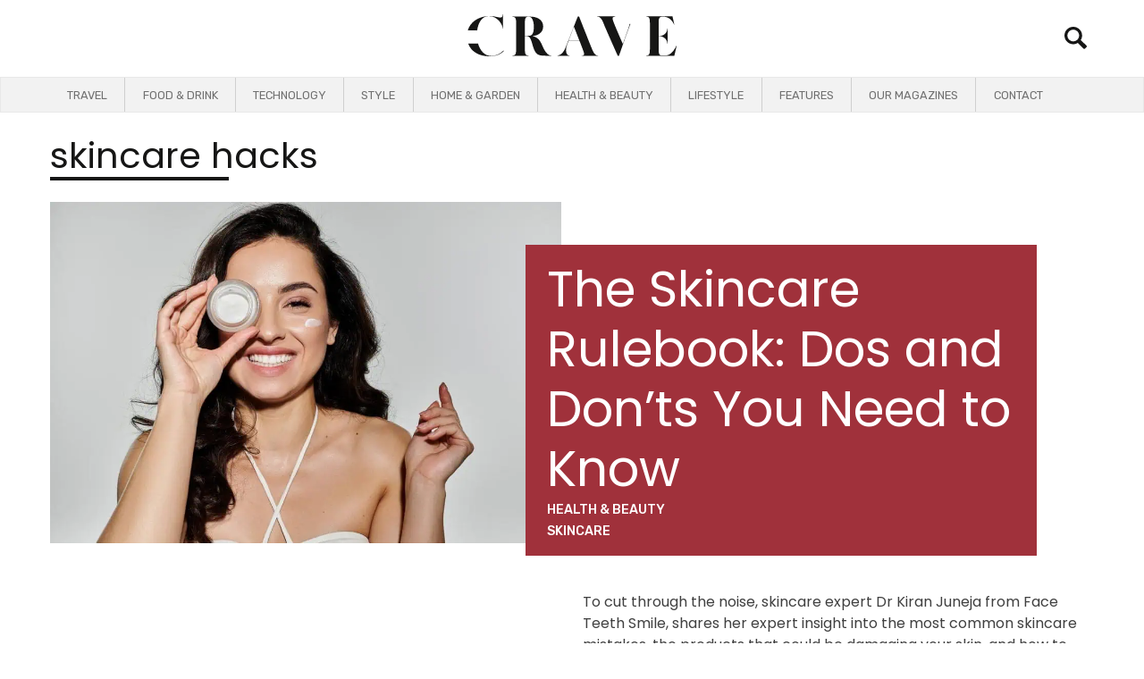

--- FILE ---
content_type: text/html; charset=UTF-8
request_url: https://cravemag.co.uk/tag/skincare-hacks/
body_size: 35246
content:
<!doctype html>
<html lang="en-GB">
<head>
<meta name="viewport" content="width=device-width, initial-scale=1.0">
<meta charset="UTF-8">
<meta name="msapplication-TileColor" content="#da532c">
<meta name="theme-color" content="#ffffff">
<meta name="author" content="Crave Magazine">
<meta name="revisit-after" content="Daily">
<meta name="distribution" content="Local">
<meta name="Language" content="English"/>
<meta name='rating' content='General'>
<meta name="YahooSeeker" content="INDEX, FOLLOW">
<meta name="msnbot" content="INDEX, FOLLOW">
<meta name="allow-search" content="yes">
<meta name="robots" content="Index, Follow"/>
<meta name="msvalidate.01" content="57E25ADCC2A201527002008A6DF5C78E" />
<meta name="google-site-verification" content="iLSE7CA9wgC4qT8UX7e-vGXVYaP6ubUGq8nzjCGyWUk" />
<meta name='robots' content='noindex, follow' />
<meta property="og:locale" content="en_GB" />
<meta property="og:type" content="article" />
<meta property="og:title" content="skincare hacks Archives" />
<meta property="og:description" content="Follow us for all the latest in luxury travel, health &amp; wellbeing, destination dining and style. An enticing guide to the world, come and join the adventure" />
<meta property="og:url" content="https://cravemag.co.uk/tag/skincare-hacks/" />
<meta property="og:site_name" content="Crave Magazine" />
<meta property="og:image" content="https://cravemag.co.uk/wp-content/uploads/2021/10/5-Tips-for-a-Worry-Free-Holiday-Abroad--scaled.jpg" />
<meta property="og:image:width" content="2560" />
<meta property="og:image:height" content="1707" />
<meta property="og:image:type" content="image/jpeg" />
<meta name="twitter:card" content="summary_large_image" />
<meta name="twitter:site" content="@cravemagazine2" />
<meta name="generator" content="WordPress 6.8.3" />
<meta name="generator" content="WooCommerce 10.3.4" />
<meta name="generator" content="Site Kit by Google 1.166.0" />
<meta name="google-adsense-platform-account" content="ca-host-pub-2644536267352236">
<meta name="google-adsense-platform-domain" content="sitekit.withgoogle.com">



<script id="bv-lazyload-images" data-cfasync="false" bv-exclude="true">var __defProp=Object.defineProperty;var __name=(target,value)=>__defProp(target,"name",{value,configurable:!0});var bv_lazyload_event_listener="load",bv_lazyload_events=["mousemove","click","keydown","wheel","touchmove","touchend"],bv_use_srcset_attr=!1,bv_style_observer,img_observer,picture_lazy_observer;bv_lazyload_event_listener=="load"?window.addEventListener("load",event=>{handle_lazyload_images()}):bv_lazyload_event_listener=="readystatechange"&&document.addEventListener("readystatechange",event=>{document.readyState==="interactive"&&handle_lazyload_images()});function add_lazyload_image_event_listeners(handle_lazyload_images2){bv_lazyload_events.forEach(function(event){document.addEventListener(event,handle_lazyload_images2,!0)})}__name(add_lazyload_image_event_listeners,"add_lazyload_image_event_listeners");function remove_lazyload_image_event_listeners(){bv_lazyload_events.forEach(function(event){document.removeEventListener(event,handle_lazyload_images,!0)})}__name(remove_lazyload_image_event_listeners,"remove_lazyload_image_event_listeners");function bv_replace_lazyloaded_image_url(element2){let src_value=element2.getAttribute("bv-data-src"),srcset_value=element2.getAttribute("bv-data-srcset"),currentSrc=element2.getAttribute("src");currentSrc&&currentSrc.startsWith("data:image/svg+xml")&&(bv_use_srcset_attr&&srcset_value&&element2.setAttribute("srcset",srcset_value),src_value&&element2.setAttribute("src",src_value))}__name(bv_replace_lazyloaded_image_url,"bv_replace_lazyloaded_image_url");function bv_replace_inline_style_image_url(element2){let bv_style_attr=element2.getAttribute("bv-data-style");if(console.log(bv_style_attr),bv_style_attr){let currentStyles=element2.getAttribute("style")||"",newStyle=currentStyles+(currentStyles?";":"")+bv_style_attr;element2.setAttribute("style",newStyle)}else console.log("BV_STYLE_ATTRIBUTE_NOT_FOUND : "+entry)}__name(bv_replace_inline_style_image_url,"bv_replace_inline_style_image_url");function handleLazyloadImages(entries){entries.map(entry2=>{entry2.isIntersecting&&(bv_replace_lazyloaded_image_url(entry2.target),img_observer.unobserve(entry2.target))})}__name(handleLazyloadImages,"handleLazyloadImages");function handleOnscreenInlineStyleImages(entries){entries.map(entry2=>{entry2.isIntersecting&&(bv_replace_inline_style_image_url(entry2.target),bv_style_observer.unobserve(entry2.target))})}__name(handleOnscreenInlineStyleImages,"handleOnscreenInlineStyleImages");function handlePictureTags(entries){entries.map(entry2=>{entry2.isIntersecting&&(bv_replace_picture_tag_url(entry2.target),picture_lazy_observer.unobserve(entry2.target))})}__name(handlePictureTags,"handlePictureTags");function bv_replace_picture_tag_url(element2){const child_elements=element2.children;for(let i=0;i<child_elements.length;i++){let child_elem=child_elements[i],_srcset=child_elem.getAttribute("bv-data-srcset"),_src=child_elem.getAttribute("bv-data-src");_srcset&&child_elem.setAttribute("srcset",_srcset),_src&&child_elem.setAttribute("src",_src),bv_replace_picture_tag_url(child_elem)}}__name(bv_replace_picture_tag_url,"bv_replace_picture_tag_url"),"IntersectionObserver"in window&&(bv_style_observer=new IntersectionObserver(handleOnscreenInlineStyleImages),img_observer=new IntersectionObserver(handleLazyloadImages),picture_lazy_observer=new IntersectionObserver(handlePictureTags));function handle_lazyload_images(){"IntersectionObserver"in window?(document.querySelectorAll(".bv-lazyload-bg-style").forEach(target_element=>{bv_style_observer.observe(target_element)}),document.querySelectorAll(".bv-lazyload-tag-img").forEach(img_element=>{img_observer.observe(img_element)}),document.querySelectorAll(".bv-lazyload-picture").forEach(picture_element=>{picture_lazy_observer.observe(picture_element)})):(document.querySelectorAll(".bv-lazyload-bg-style").forEach(target_element=>{bv_replace_inline_style_image_url(target_element)}),document.querySelectorAll(".bv-lazyload-tag-img").forEach(target_element=>{bv_replace_lazyloaded_image_url(target_element)}),document.querySelectorAll(".bv-lazyload-picture").forEach(picture_element=>{bv_replace_picture_tag_url(element)}))}__name(handle_lazyload_images,"handle_lazyload_images");
</script>

<script id="bv-dl-scripts-list" data-cfasync="false" bv-exclude="true">
var scriptAttrs = [{"attrs":{"src":"https:\/\/pagead2.googlesyndication.com\/pagead\/js\/adsbygoogle.js?client=ca-pub-3918431604893038","crossorigin":"anonymous","defer":true,"data-cfasync":false,"async":false,"bv_inline_delayed":false},"bv_unique_id":"zIuSaNfRTzplHm6O7KAR","reference":0},{"attrs":{"defer":true,"data-cfasync":false,"bv_inline_delayed":true,"type":"text\/javascript","async":false},"bv_unique_id":"U8uiWrtJUukJjd7JYeIC","reference":1},{"attrs":{"data-cfasync":false,"data-pagespeed-no-defer":"","defer":true,"bv_inline_delayed":true,"type":"text\/javascript","async":false},"bv_unique_id":"ZrOyyn1mXjWfTBW99TFJ","reference":2},{"attrs":{"id":"WCPAY_ASSETS-js-extra","defer":true,"data-cfasync":false,"bv_inline_delayed":true,"type":"text\/javascript","async":false},"bv_unique_id":"hrWFSHqNyqcXNvlkfL8e","reference":3},{"attrs":{"src":"https:\/\/cravemag.co.uk\/wp-content\/uploads\/al_opt_content\/SCRIPT\/cravemag.co.uk\/.\/wp-content\/cache\/wpo-minify\/1767916031\/assets\/696045131906360d58712edd\/696045131906360d58712edd-b40c792bec867315b8f1e87fcfd2ef01_wpo-minify-header-81a21168.min.js","id":"wpo_min-header-0-js","defer":true,"data-cfasync":false,"async":false,"bv_inline_delayed":false},"bv_unique_id":"p6RrWnO9kQKJZApvD72z","reference":4},{"attrs":{"id":"addtoany-core-js-before","defer":true,"data-cfasync":false,"bv_inline_delayed":true,"type":"text\/javascript","async":false},"bv_unique_id":"TuXdlpjMxKbFc1TcYWK7","reference":5},{"attrs":{"src":"https:\/\/cravemag.co.uk\/wp-content\/uploads\/al_opt_content\/SCRIPT\/cravemag.co.uk\/.\/wp-content\/cache\/wpo-minify\/1767916031\/assets\/696045131906360d58712edd\/696045131906360d58712edd-678d3670855b10265c7c6dc21a79be5a_wpo-minify-header-7db228ce.min.js","id":"wpo_min-header-2-js","defer":true,"data-cfasync":false,"async":false,"bv_inline_delayed":false},"bv_unique_id":"vIA8beyz4PPEEkAWv6dp","reference":7},{"attrs":{"id":"wpo_min-header-3-js-extra","defer":true,"data-cfasync":false,"bv_inline_delayed":true,"type":"text\/javascript","async":false},"bv_unique_id":"fHf2Hjie3OC2xGUK3Wol","reference":8},{"attrs":{"id":"wpo_min-header-4-js-extra","defer":true,"data-cfasync":false,"bv_inline_delayed":true,"type":"text\/javascript","async":false},"bv_unique_id":"HxaYdpUwxzjYQcyPSfFk","reference":10},{"attrs":{"src":"https:\/\/cravemag.co.uk\/wp-content\/uploads\/al_opt_content\/SCRIPT\/cravemag.co.uk\/.\/wp-content\/cache\/wpo-minify\/1767916031\/assets\/696045131906360d58712edd\/696045131906360d58712edd-f9a26b9e7349edeee4f8425a3688f1bf_wpo-minify-header-12220391.min.js","id":"wpo_min-header-4-js","defer":true,"data-cfasync":false,"async":false,"bv_inline_delayed":false},"bv_unique_id":"4yxjVDdObAf7v4WRmofP","reference":11},{"attrs":{"src":"https:\/\/www.googletagmanager.com\/gtag\/js?id=GT-PLFNHKH","id":"google_gtagjs-js","defer":true,"data-cfasync":false,"async":false,"bv_inline_delayed":false},"bv_unique_id":"y1ri0LFETSPPgmjwNho3","reference":12},{"attrs":{"id":"google_gtagjs-js-after","defer":true,"data-cfasync":false,"bv_inline_delayed":true,"type":"text\/javascript","async":false},"bv_unique_id":"ptPN4LGywMnZHTrqEWvv","reference":13},{"attrs":{"type":"text\/plain","data-service":"google-analytics","data-category":"statistics","defer":true,"data-cfasync":false,"bv_inline_delayed":true,"async":false},"bv_unique_id":"A1LW7APc6JaIeRO2vNyc","reference":14},{"attrs":{"defer":true,"data-cfasync":false,"async":false,"data-pagespeed-no-defer":"","bv_inline_delayed":true},"bv_unique_id":"xLdXT6jaKtqXV6p7K8ET","reference":16},{"attrs":{"data-cfasync":false,"data-pagespeed-no-defer":"","defer":true,"bv_inline_delayed":true,"type":"text\/javascript","async":false},"bv_unique_id":"bCmp45mdOsXFKzxEEi8A","reference":17},{"attrs":{"data-service":"facebook","data-category":"marketing","type":"text\/plain","defer":true,"data-cfasync":false,"bv_inline_delayed":true,"async":false},"bv_unique_id":"Lsyj3YHcrybNZPyNgwvT","reference":18},{"attrs":{"data-service":"facebook","data-category":"marketing","type":"text\/plain","defer":true,"data-cfasync":false,"bv_inline_delayed":true,"async":false},"bv_unique_id":"bUrdHpc3RkBIBemWM3Bd","reference":19},{"attrs":{"data-service":"facebook","data-category":"marketing","type":"text\/plain","defer":true,"data-cfasync":false,"bv_inline_delayed":true,"async":false},"bv_unique_id":"kxd1XtOd5l9T7YQX5Lai","reference":20},{"attrs":{"data-service":"facebook","data-category":"marketing","type":"text\/plain","defer":true,"data-cfasync":false,"bv_inline_delayed":true,"async":false},"bv_unique_id":"3Qsj9qEC9gFMFjXtOYxQ","reference":21},{"attrs":{"data-service":"facebook","data-category":"marketing","type":"text\/plain","defer":true,"data-cfasync":false,"bv_inline_delayed":true,"async":false},"bv_unique_id":"oijOLKB5iNmt2bmFeWoe","reference":22},{"attrs":{"src":"https:\/\/pagead2.googlesyndication.com\/pagead\/js\/adsbygoogle.js?client=ca-pub-3918431604893038&host=ca-host-pub-2644536267352236","crossorigin":"anonymous","defer":true,"data-cfasync":false,"async":false,"bv_inline_delayed":false},"bv_unique_id":"vbN7WQha5yzG5eddSE2T","reference":23},{"attrs":{"src":"https:\/\/fundingchoicesmessages.google.com\/i\/pub-3918431604893038?ers=1","nonce":"jLOvYrZuBU0l29wzZfRv1g","defer":true,"data-cfasync":false,"async":false,"bv_inline_delayed":false},"bv_unique_id":"DoeAQWALJpQxhvmkQEd1","reference":24},{"attrs":{"nonce":"jLOvYrZuBU0l29wzZfRv1g","defer":true,"data-cfasync":false,"bv_inline_delayed":true,"type":"text\/javascript","async":false},"bv_unique_id":"iSwPxJrtIbIbQEJDTq2Q","reference":25},{"attrs":{"defer":true,"data-cfasync":false,"bv_inline_delayed":true,"type":"text\/javascript","async":false},"bv_unique_id":"6FKR4k1zWEBn3GDbGBzO","reference":26},{"attrs":{"type":"text\/javascript","defer":true,"data-cfasync":false,"bv_inline_delayed":true,"async":false},"bv_unique_id":"ZIw67kYR0j9CgwqDmMHN","reference":27},{"attrs":{"src":"https:\/\/contextual.media.net\/dmedianet.js?cid=8CUPB4R8I","defer":true,"data-cfasync":false,"async":false,"bv_inline_delayed":false},"bv_unique_id":"KCCobEdpBFCbnKovENSC","reference":28},{"attrs":{"type":"text\/plain","data-service":"facebook","data-category":"marketing","defer":true,"data-cfasync":false,"bv_inline_delayed":true,"async":false},"bv_unique_id":"HtELiK28rhvaNbwbABtP","reference":29},{"attrs":{"src":"https:\/\/code.jquery.com\/jquery-3.5.1.min.js","defer":true,"data-cfasync":false,"async":false,"bv_inline_delayed":false},"bv_unique_id":"2TsLJoF5QFeZS70fTo72","reference":30},{"attrs":{"defer":true,"data-cfasync":false,"bv_inline_delayed":true,"type":"text\/javascript","async":false},"bv_unique_id":"Ptd7wAwiHrzjY3DYoosW","reference":31},{"attrs":{"type":"text\/javascript","defer":true,"data-cfasync":false,"bv_inline_delayed":true,"async":false},"bv_unique_id":"LGuoTUGCTmsZ6O1NdVHy","reference":32},{"attrs":{"defer":true,"data-cfasync":false,"bv_inline_delayed":true,"type":"text\/javascript","async":false},"bv_unique_id":"2kDhZFR9yCfcxcTj8pXG","reference":33},{"attrs":{"defer":true,"data-cfasync":false,"bv_inline_delayed":true,"type":"text\/javascript","async":false},"bv_unique_id":"FvdSnPHyGZjITCHRvgqC","reference":34},{"attrs":{"type":"text\/javascript","defer":true,"data-cfasync":false,"bv_inline_delayed":true,"async":false},"bv_unique_id":"HCm0Yn8TSFDOIwdAzLMq","reference":35},{"attrs":{"src":"https:\/\/cravemag.co.uk\/wp-content\/uploads\/al_opt_content\/SCRIPT\/cravemag.co.uk\/.\/wp-content\/plugins\/pinterest-pin-it-button-on-image-hover-and-post\/js\/696045131906360d58712edd\/696045131906360d58712edd-d41d8cd98f00b204e9800998ecf8427e_main.js","id":"wl-pin-main-js","defer":true,"data-cfasync":false,"async":false,"bv_inline_delayed":false},"bv_unique_id":"0fAtakua93QKSEZ4kfDo","reference":36},{"attrs":{"id":"wl-pin-main-js-after","defer":true,"data-cfasync":false,"bv_inline_delayed":true,"type":"text\/javascript","async":false},"bv_unique_id":"casVFw2CiFBZ50yGRGkv","reference":37},{"attrs":{"defer":true,"data-cfasync":false,"async":false,"id":"wpo_min-footer-0-js-extra","bv_inline_delayed":true},"bv_unique_id":"1n76eNWYXCRDtgCgzCBM","reference":38},{"attrs":{"src":"https:\/\/cravemag.co.uk\/wp-content\/uploads\/al_opt_content\/SCRIPT\/cravemag.co.uk\/.\/wp-content\/cache\/wpo-minify\/1767916031\/assets\/696045131906360d58712edd\/696045131906360d58712edd-8e59d149067a59dc0ad25a6d9e327167_wpo-minify-footer-4c9b23ab.min.js","id":"wpo_min-footer-0-js","defer":true,"data-cfasync":false,"async":false,"bv_inline_delayed":false},"bv_unique_id":"hQJVyIGSMUvxDkZyqGq0","reference":39},{"attrs":{"src":"https:\/\/capi-automation.s3.us-east-2.amazonaws.com\/public\/client_js\/capiParamBuilder\/clientParamBuilder.bundle.js","id":"facebook-capi-param-builder-js","defer":true,"data-cfasync":false,"async":false,"bv_inline_delayed":false},"bv_unique_id":"T0hjaHJCSca88o4F0EdI","reference":40},{"attrs":{"id":"facebook-capi-param-builder-js-after","defer":true,"data-cfasync":false,"bv_inline_delayed":true,"type":"text\/javascript","async":false},"bv_unique_id":"NzUqzyonLmmMFlCGzkWQ","reference":41},{"attrs":{"defer":true,"data-cfasync":false,"bv_inline_delayed":true,"type":"text\/javascript","async":false},"bv_unique_id":"oFMX0iSPNEZYLXfK7Nhy","reference":42},{"attrs":{"id":"wpo_min-footer-3-js-extra","defer":true,"data-cfasync":false,"bv_inline_delayed":true,"type":"text\/javascript","async":false},"bv_unique_id":"XEHThdoLadFwiMrmyzDS","reference":43},{"attrs":{"src":"https:\/\/cravemag.co.uk\/wp-content\/uploads\/al_opt_content\/SCRIPT\/cravemag.co.uk\/.\/wp-content\/cache\/wpo-minify\/1767916031\/assets\/696045131906360d58712edd\/696045131906360d58712edd-ba4c588ae4a4d57b63f53ec2a0832a50_wpo-minify-footer-d2802b46.min.js","id":"wpo_min-footer-3-js","defer":true,"data-cfasync":false,"async":false,"bv_inline_delayed":false},"bv_unique_id":"JMKmX7iq3kGcKy9lBwNR","reference":44},{"attrs":{"data-service":"facebook","data-category":"marketing","type":"text\/plain","defer":true,"data-cfasync":false,"bv_inline_delayed":true,"async":false},"bv_unique_id":"ifKILBwelJDdVpZaZC1g","reference":45},{"attrs":{"type":"text\/javascript","defer":true,"data-cfasync":false,"bv_inline_delayed":true,"async":false},"bv_unique_id":"7NbIfnh4WvOq5DMVJW8Z","reference":46},{"attrs":{"defer":true,"data-cfasync":false,"async":false,"type":"text\/javascript","bv_inline_delayed":true},"bv_unique_id":"MBkTF0pDbnX7BEJWdASW","reference":47},{"attrs":{"defer":true,"src":"https:\/\/static.addtoany.com\/menu\/page.js","id":"addtoany-core-js","data-cfasync":false,"async":false,"bv_inline_delayed":false,"is_first_defer_element":true},"bv_unique_id":"rG9OwB7Uf2Xrz9rMkG50","reference":6},{"attrs":{"src":"https:\/\/cravemag.co.uk\/wp-content\/uploads\/al_opt_content\/SCRIPT\/cravemag.co.uk\/.\/wp-content\/cache\/wpo-minify\/1767916031\/assets\/696045131906360d58712edd\/696045131906360d58712edd-48c790ba5780ff7bf421716aec0a0786_wpo-minify-header-eda52ee5.min.js","id":"wpo_min-header-3-js","defer":true,"data-wp-strategy":"defer","data-cfasync":false,"async":false,"bv_inline_delayed":false},"bv_unique_id":"VSLKdYuT1XcLsavCZOxX","reference":9},{"attrs":{"type":"text\/javascript","defer":true,"data-pin-color":"red","data-pin-height":"28","data-pin-hover":"true","src":"https:\/\/cravemag.co.uk\/wp-content\/uploads\/al_opt_content\/SCRIPT\/cravemag.co.uk\/.\/wp-content\/plugins\/pinterest-pin-it-button-on-image-hover-and-post\/js\/696045131906360d58712edd\/696045131906360d58712edd-ee8d8116d5e8758abdd3030aae860e55_pinit.js","data-cfasync":false,"async":false,"bv_inline_delayed":false},"bv_unique_id":"qPpDnu9rg7GtXvllpOvm","reference":15},{"attrs":{"src":"data:text\/javascript;base64, [base64]","id":"bv-trigger-listener","type":"text\/javascript","defer":true,"async":false},"bv_unique_id":"d6fe9c24159ed4a27d224d91c70f8fdc","reference":100000000}];
</script>
<script id="bv-web-worker" type="javascript/worker" data-cfasync="false" bv-exclude="true">var __defProp=Object.defineProperty;var __name=(target,value)=>__defProp(target,"name",{value,configurable:!0});self.onmessage=function(e){var counter=e.data.fetch_urls.length;e.data.fetch_urls.forEach(function(fetch_url){loadUrl(fetch_url,function(){console.log("DONE: "+fetch_url),counter=counter-1,counter===0&&self.postMessage({status:"SUCCESS"})})})};async function loadUrl(fetch_url,callback){try{var request=new Request(fetch_url,{mode:"no-cors",redirect:"follow"});await fetch(request),callback()}catch(fetchError){console.log("Fetch Error loading URL:",fetchError);try{var xhr=new XMLHttpRequest;xhr.onerror=callback,xhr.onload=callback,xhr.responseType="blob",xhr.open("GET",fetch_url,!0),xhr.send()}catch(xhrError){console.log("XHR Error loading URL:",xhrError),callback()}}}__name(loadUrl,"loadUrl");
</script>
<script id="bv-web-worker-handler" data-cfasync="false" bv-exclude="true">var __defProp=Object.defineProperty;var __name=(target,value)=>__defProp(target,"name",{value,configurable:!0});if(typeof scriptAttrs<"u"&&Array.isArray(scriptAttrs)&&scriptAttrs.length>0){const lastElement=scriptAttrs[scriptAttrs.length-1];if(lastElement.attrs&&lastElement.attrs.id==="bv-trigger-listener"){var bv_custom_ready_state_value="loading";Object.defineProperty(document,"readyState",{get:__name(function(){return bv_custom_ready_state_value},"get"),set:__name(function(){},"set")})}}if(typeof scriptAttrs>"u"||!Array.isArray(scriptAttrs))var scriptAttrs=[];if(typeof linkStyleAttrs>"u"||!Array.isArray(linkStyleAttrs))var linkStyleAttrs=[];function isMobileDevice(){return window.innerWidth<=500}__name(isMobileDevice,"isMobileDevice");var js_dom_loaded=!1;document.addEventListener("DOMContentLoaded",()=>{js_dom_loaded=!0});const EVENTS=["mousemove","click","keydown","wheel","touchmove","touchend"];var scriptUrls=[],styleUrls=[],bvEventCalled=!1,workerFinished=!1,functionExec=!1,scriptsInjected=!1,stylesInjected=!1,bv_load_event_fired=!1,autoInjectTimerStarted=!1;const BV_AUTO_INJECT_ENABLED=!0,BV_DESKTOP_AUTO_INJECT_DELAY=1e3,BV_MOBILE_AUTO_INJECT_DELAY=1e4,BV_WORKER_TIMEOUT_DURATION=3e3;scriptAttrs.forEach((scriptAttr,index)=>{scriptAttr.attrs.src&&!scriptAttr.attrs.src.includes("data:text/javascript")&&(scriptUrls[index]=scriptAttr.attrs.src)}),linkStyleAttrs.forEach((linkAttr,index)=>{styleUrls[index]=linkAttr.attrs.href});var fetchUrls=scriptUrls.concat(styleUrls);function addEventListeners(bvEventHandler2){EVENTS.forEach(function(event){document.addEventListener(event,bvEventFired,!0),document.addEventListener(event,bvEventHandler2,!0)})}__name(addEventListeners,"addEventListeners");function removeEventListeners(){EVENTS.forEach(function(event){document.removeEventListener(event,bvEventHandler,!0)})}__name(removeEventListeners,"removeEventListeners");function bvEventFired(){bvEventCalled||(bvEventCalled=!0,workerFinished=!0)}__name(bvEventFired,"bvEventFired");function bvGetElement(attributes,element){Object.keys(attributes).forEach(function(attr){attr==="async"?element.async=attributes[attr]:attr==="innerHTML"?element.innerHTML=atob(attributes[attr]):element.setAttribute(attr,attributes[attr])})}__name(bvGetElement,"bvGetElement");function bvAddElement(attr,element){var attributes=attr.attrs;if(attributes.bv_inline_delayed){let bvScriptId=attr.bv_unique_id,bvScriptElement=document.querySelector("[bv_unique_id='"+bvScriptId+"']");bvScriptElement?(!attributes.innerHTML&&!attributes.src&&bvScriptElement.textContent.trim()!==""&&(attributes.src="data:text/javascript;base64, "+btoa(unescape(encodeURIComponent(bvScriptElement.textContent)))),bvGetElement(attributes,element),bvScriptElement.after(element)):console.log(`Script not found for ${bvScriptId}`)}else{bvGetElement(attributes,element);var templateId=attr.bv_unique_id,targetElement=document.querySelector("[id='"+templateId+"']");targetElement&&targetElement.after(element)}}__name(bvAddElement,"bvAddElement");function injectStyles(){if(stylesInjected){console.log("Styles already injected, skipping");return}stylesInjected=!0,document.querySelectorAll('style[type="bv_inline_delayed_css"], template[id]').forEach(element=>{if(element.tagName.toLowerCase()==="style"){var new_style=document.createElement("style");new_style.type="text/css",new_style.textContent=element.textContent,element.after(new_style),new_style.parentNode?element.remove():console.log("PARENT NODE NOT FOUND")}else if(element.tagName.toLowerCase()==="template"){var templateId=element.id,linkStyleAttr=linkStyleAttrs.find(attr=>attr.bv_unique_id===templateId);if(linkStyleAttr){var link=document.createElement("link");bvAddElement(linkStyleAttr,link),element.parentNode&&element.parentNode.replaceChild(link,element),console.log("EXTERNAL STYLE ADDED")}else console.log(`No linkStyleAttr found for template ID ${templateId}`)}}),linkStyleAttrs.forEach((linkStyleAttr,index)=>{console.log("STYLE ADDED");var element=document.createElement("link");bvAddElement(linkStyleAttr,element)})}__name(injectStyles,"injectStyles");function injectScripts(){if(scriptsInjected){console.log("Scripts already injected, skipping");return}scriptsInjected=!0;let last_script_element;scriptAttrs.forEach((scriptAttr,index)=>{if(bv_custom_ready_state_value==="loading"&&scriptAttr.attrs&&scriptAttr.attrs.is_first_defer_element===!0)if(last_script_element){const readyStateScript=document.createElement("script");readyStateScript.src="data:text/javascript;base64, "+btoa(unescape(encodeURIComponent("bv_custom_ready_state_value = 'interactive';"))),readyStateScript.async=!1,last_script_element.after(readyStateScript)}else bv_custom_ready_state_value="interactive",console.log('Ready state manually set to "interactive"');console.log("JS ADDED");var element=document.createElement("script");last_script_element=element,bvAddElement(scriptAttr,element)})}__name(injectScripts,"injectScripts");function bvEventHandler(){console.log("EVENT FIRED"),js_dom_loaded&&bvEventCalled&&workerFinished&&!functionExec&&(functionExec=!0,injectStyles(),injectScripts(),removeEventListeners())}__name(bvEventHandler,"bvEventHandler");function autoInjectScriptsAfterLoad(){js_dom_loaded&&workerFinished&&!scriptsInjected&&!stylesInjected&&(console.log("Auto-injecting styles and scripts after timer"),injectStyles(),injectScripts())}__name(autoInjectScriptsAfterLoad,"autoInjectScriptsAfterLoad");function startAutoInjectTimer(){if(BV_AUTO_INJECT_ENABLED&&!autoInjectTimerStarted&&bv_load_event_fired&&!bvEventCalled){autoInjectTimerStarted=!0;var delay=isMobileDevice()?BV_MOBILE_AUTO_INJECT_DELAY:BV_DESKTOP_AUTO_INJECT_DELAY;console.log("Starting auto-inject timer with delay: "+delay+"ms"),setTimeout(function(){autoInjectScriptsAfterLoad()},delay)}}__name(startAutoInjectTimer,"startAutoInjectTimer"),addEventListeners(bvEventHandler);var requestObject=window.URL||window.webkitURL,bvWorker=new Worker(requestObject.createObjectURL(new Blob([document.getElementById("bv-web-worker").textContent],{type:"text/javascript"})));bvWorker.onmessage=function(e){e.data.status==="SUCCESS"&&(console.log("WORKER_FINISHED"),workerFinished=!0,bvEventHandler(),startAutoInjectTimer())},addEventListener("load",()=>{bvEventHandler(),bv_call_fetch_urls(),bv_load_event_fired=!0});function bv_call_fetch_urls(){!bv_load_event_fired&&!workerFinished&&(bvWorker.postMessage({fetch_urls:fetchUrls}),bv_initiate_worker_timer())}__name(bv_call_fetch_urls,"bv_call_fetch_urls"),setTimeout(function(){bv_call_fetch_urls()},5e3);function bv_initiate_worker_timer(){setTimeout(function(){workerFinished||(console.log("WORKER_TIMEDOUT"),workerFinished=!0,bvWorker.terminate()),bvEventHandler(),startAutoInjectTimer()},BV_WORKER_TIMEOUT_DURATION)}__name(bv_initiate_worker_timer,"bv_initiate_worker_timer");
</script>

	
	
	<link rel="profile" href="https://gmpg.org/xfn/11">
	<link rel="icon" type="image/png" sizes="32x32" href="https://cravemag.co.uk/wp-content/themes/crave-magazine-2024/favicon-32x32.png">
	<link rel="icon" type="image/png" sizes="16x16" href="https://cravemag.co.uk/wp-content/themes/crave-magazine-2024/favicon-16x16.png">
	<link rel="manifest" href="https://cravemag.co.uk/wp-content/themes/crave-magazine-2024/site.webmanifest">
	<link rel="mask-icon" href="https://cravemag.co.uk/wp-content/uploads/al_opt_content/FONT/cravemag.co.uk/./wp-content/themes/crave-magazine-2024/696045131906360d58712edd/696045131906360d58712edd-75568d7e1a9244028480bef54c908f04_safari-pinned-tab.svg" color="#5bbad5">
	
	
	<link href="//cdn-images.mailchimp.com/embedcode/classic-061523.css" rel="stylesheet" type="text/css">
	<template id="zIuSaNfRTzplHm6O7KAR"></template>
	
<script type="application/ld+json">
{
  "@context": "https://schema.org",
  "@type": "LocalBusiness",
  "name": "Crave Magazine",
  "image": "https://cdn-ilbilgd.nitrocdn.com/DHmvnVvWMRdPrkwAbqoWXMxjQzHOneEv/assets/images/source/rev-cc7d8f0/cravemag.co.uk/wp-content/themes/crave-magazine-2024/img/crave_logo.svg",
  "@id": "https://cdn-ilbilgd.nitrocdn.com/DHmvnVvWMRdPrkwAbqoWXMxjQzHOneEv/assets/images/source/rev-cc7d8f0/cravemag.co.uk/wp-content/themes/crave-magazine-2024/img/crave_logo.svg",
  "url": "https://cravemag.co.uk/",
  "telephone": "",
  "priceRange": "0",
  "address": {
    "@type": "PostalAddress",
    "streetAddress": "London",
    "addressLocality": "Greater London",
    "postalCode": "",
    "addressCountry": "GB"
  },
  "openingHoursSpecification": [{
    "@type": "OpeningHoursSpecification",
    "dayOfWeek": "Monday",
    "opens": "09:00",
    "closes": "05:00"
  },{
    "@type": "OpeningHoursSpecification",
    "dayOfWeek": "Tuesday",
    "opens": "09:00",
    "closes": "05:00"
  },{
    "@type": "OpeningHoursSpecification",
    "dayOfWeek": "Wednesday",
    "opens": "09:00",
    "closes": "05:00"
  },{
    "@type": "OpeningHoursSpecification",
    "dayOfWeek": "Thursday",
    "opens": "09:00",
    "closes": "05:00"
  },{
    "@type": "OpeningHoursSpecification",
    "dayOfWeek": "Friday",
    "opens": "09:00",
    "closes": "05:00"
  }],
  "sameAs": [
    "https://www.facebook.com/CraveMagUK/",
    "https://twitter.com/cravemagazine2",
    "https://www.instagram.com/cravemagazineuk/"
  ] 
}
</script>
	







	


	
<script type="bv_inline_delayed_js" bv_unique_id="U8uiWrtJUukJjd7JYeIC" defer="1" data-cfasync="" bv_inline_delayed="1" async="">(function(w,d,s,l,i){w[l]=w[l]||[];w[l].push({'gtm.start':
new Date().getTime(),event:'gtm.js'});var f=d.getElementsByTagName(s)[0],
j=d.createElement(s),dl=l!='dataLayer'?'&l='+l:'';j.async=true;j.src=
'https://www.googletagmanager.com/gtm.js?id='+i+dl;f.parentNode.insertBefore(j,f);
})(window,document,'script','dataLayer','GTM-PFD47LT');</script>

	
	<style>img:is([sizes="auto" i], [sizes^="auto," i]) { contain-intrinsic-size: 3000px 1500px }</style>
	

<script type="bv_inline_delayed_js" bv_unique_id="ZrOyyn1mXjWfTBW99TFJ" data-cfasync="" data-pagespeed-no-defer="" defer="1" bv_inline_delayed="1" async="">var gtm4wp_datalayer_name = "dataLayer";
	var dataLayer = dataLayer || [];</script>

	
	<title>skincare hacks Archives - Crave Magazine</title>
	
	
	
	
	
	
	
	
	
	
	
	
	<script type="application/ld+json" class="yoast-schema-graph">{"@context":"https://schema.org","@graph":[{"@type":"CollectionPage","@id":"https://cravemag.co.uk/tag/skincare-hacks/","url":"https://cravemag.co.uk/tag/skincare-hacks/","name":"skincare hacks Archives - Crave Magazine","isPartOf":{"@id":"https://cravemag.co.uk/#website"},"primaryImageOfPage":{"@id":"https://cravemag.co.uk/tag/skincare-hacks/#primaryimage"},"image":{"@id":"https://cravemag.co.uk/tag/skincare-hacks/#primaryimage"},"thumbnailUrl":"https://cravemag.co.uk/wp-content/uploads/2025/09/skincare-dos-and-donts1.jpg","breadcrumb":{"@id":"https://cravemag.co.uk/tag/skincare-hacks/#breadcrumb"},"inLanguage":"en-GB"},{"@type":"ImageObject","inLanguage":"en-GB","@id":"https://cravemag.co.uk/tag/skincare-hacks/#primaryimage","url":"https://cravemag.co.uk/wp-content/uploads/2025/09/skincare-dos-and-donts1.jpg","contentUrl":"https://cravemag.co.uk/wp-content/uploads/2025/09/skincare-dos-and-donts1.jpg","width":1000,"height":667},{"@type":"BreadcrumbList","@id":"https://cravemag.co.uk/tag/skincare-hacks/#breadcrumb","itemListElement":[{"@type":"ListItem","position":1,"name":"Home","item":"https://cravemag.co.uk/"},{"@type":"ListItem","position":2,"name":"skincare hacks"}]},{"@type":"WebSite","@id":"https://cravemag.co.uk/#website","url":"https://cravemag.co.uk/","name":"Crave Magazine","description":"An online lifestyle magazine in the UK","publisher":{"@id":"https://cravemag.co.uk/#organization"},"potentialAction":[{"@type":"SearchAction","target":{"@type":"EntryPoint","urlTemplate":"https://cravemag.co.uk/?s={search_term_string}"},"query-input":{"@type":"PropertyValueSpecification","valueRequired":true,"valueName":"search_term_string"}}],"inLanguage":"en-GB"},{"@type":"Organization","@id":"https://cravemag.co.uk/#organization","name":"Crave Magazine UK","url":"https://cravemag.co.uk/","logo":{"@type":"ImageObject","inLanguage":"en-GB","@id":"https://cravemag.co.uk/#/schema/logo/image/","url":"https://cravemag.co.uk/wp-content/uploads/2021/01/Screen-Shot-2021-01-08-at-13.32.23.png","contentUrl":"https://cravemag.co.uk/wp-content/uploads/2021/01/Screen-Shot-2021-01-08-at-13.32.23.png","width":651,"height":206,"caption":"Crave Magazine UK"},"image":{"@id":"https://cravemag.co.uk/#/schema/logo/image/"},"sameAs":["https://www.facebook.com/CraveMagUK","https://x.com/cravemagazine2","https://www.instagram.com/cravemagazineuk/?hl=en","https://www.pinterest.co.uk/brooksmith0160/_created/"]}]}</script>
	


<link rel='dns-prefetch' href='//static.addtoany.com' />
<link rel='dns-prefetch' href='//capi-automation.s3.us-east-2.amazonaws.com' />
<link rel='dns-prefetch' href='//a.omappapi.com' />
<link rel='dns-prefetch' href='//www.googletagmanager.com' />
<link rel='dns-prefetch' href='//pagead2.googlesyndication.com' />
<link rel='dns-prefetch' href='//fundingchoicesmessages.google.com' />
<link rel="alternate" type="application/rss+xml" title="Crave Magazine &raquo; Feed" href="https://cravemag.co.uk/feed/" />
<link rel="alternate" type="application/rss+xml" title="Crave Magazine &raquo; Comments Feed" href="https://cravemag.co.uk/comments/feed/" />
<link rel="alternate" type="application/rss+xml" title="Crave Magazine &raquo; skincare hacks Tag Feed" href="https://cravemag.co.uk/tag/skincare-hacks/feed/" />
<style id='classic-theme-styles-inline-css'>
/*! This file is auto-generated */
.wp-block-button__link{color:#fff;background-color:#32373c;border-radius:9999px;box-shadow:none;text-decoration:none;padding:calc(.667em + 2px) calc(1.333em + 2px);font-size:1.125em}.wp-block-file__button{background:#32373c;color:#fff;text-decoration:none}
</style>
<style id='global-styles-inline-css'>
:root{--wp--preset--aspect-ratio--square: 1;--wp--preset--aspect-ratio--4-3: 4/3;--wp--preset--aspect-ratio--3-4: 3/4;--wp--preset--aspect-ratio--3-2: 3/2;--wp--preset--aspect-ratio--2-3: 2/3;--wp--preset--aspect-ratio--16-9: 16/9;--wp--preset--aspect-ratio--9-16: 9/16;--wp--preset--color--black: #000000;--wp--preset--color--cyan-bluish-gray: #abb8c3;--wp--preset--color--white: #ffffff;--wp--preset--color--pale-pink: #f78da7;--wp--preset--color--vivid-red: #cf2e2e;--wp--preset--color--luminous-vivid-orange: #ff6900;--wp--preset--color--luminous-vivid-amber: #fcb900;--wp--preset--color--light-green-cyan: #7bdcb5;--wp--preset--color--vivid-green-cyan: #00d084;--wp--preset--color--pale-cyan-blue: #8ed1fc;--wp--preset--color--vivid-cyan-blue: #0693e3;--wp--preset--color--vivid-purple: #9b51e0;--wp--preset--gradient--vivid-cyan-blue-to-vivid-purple: linear-gradient(135deg,rgba(6,147,227,1) 0%,rgb(155,81,224) 100%);--wp--preset--gradient--light-green-cyan-to-vivid-green-cyan: linear-gradient(135deg,rgb(122,220,180) 0%,rgb(0,208,130) 100%);--wp--preset--gradient--luminous-vivid-amber-to-luminous-vivid-orange: linear-gradient(135deg,rgba(252,185,0,1) 0%,rgba(255,105,0,1) 100%);--wp--preset--gradient--luminous-vivid-orange-to-vivid-red: linear-gradient(135deg,rgba(255,105,0,1) 0%,rgb(207,46,46) 100%);--wp--preset--gradient--very-light-gray-to-cyan-bluish-gray: linear-gradient(135deg,rgb(238,238,238) 0%,rgb(169,184,195) 100%);--wp--preset--gradient--cool-to-warm-spectrum: linear-gradient(135deg,rgb(74,234,220) 0%,rgb(151,120,209) 20%,rgb(207,42,186) 40%,rgb(238,44,130) 60%,rgb(251,105,98) 80%,rgb(254,248,76) 100%);--wp--preset--gradient--blush-light-purple: linear-gradient(135deg,rgb(255,206,236) 0%,rgb(152,150,240) 100%);--wp--preset--gradient--blush-bordeaux: linear-gradient(135deg,rgb(254,205,165) 0%,rgb(254,45,45) 50%,rgb(107,0,62) 100%);--wp--preset--gradient--luminous-dusk: linear-gradient(135deg,rgb(255,203,112) 0%,rgb(199,81,192) 50%,rgb(65,88,208) 100%);--wp--preset--gradient--pale-ocean: linear-gradient(135deg,rgb(255,245,203) 0%,rgb(182,227,212) 50%,rgb(51,167,181) 100%);--wp--preset--gradient--electric-grass: linear-gradient(135deg,rgb(202,248,128) 0%,rgb(113,206,126) 100%);--wp--preset--gradient--midnight: linear-gradient(135deg,rgb(2,3,129) 0%,rgb(40,116,252) 100%);--wp--preset--font-size--small: 13px;--wp--preset--font-size--medium: 20px;--wp--preset--font-size--large: 36px;--wp--preset--font-size--x-large: 42px;--wp--preset--spacing--20: 0.44rem;--wp--preset--spacing--30: 0.67rem;--wp--preset--spacing--40: 1rem;--wp--preset--spacing--50: 1.5rem;--wp--preset--spacing--60: 2.25rem;--wp--preset--spacing--70: 3.38rem;--wp--preset--spacing--80: 5.06rem;--wp--preset--shadow--natural: 6px 6px 9px rgba(0, 0, 0, 0.2);--wp--preset--shadow--deep: 12px 12px 50px rgba(0, 0, 0, 0.4);--wp--preset--shadow--sharp: 6px 6px 0px rgba(0, 0, 0, 0.2);--wp--preset--shadow--outlined: 6px 6px 0px -3px rgba(255, 255, 255, 1), 6px 6px rgba(0, 0, 0, 1);--wp--preset--shadow--crisp: 6px 6px 0px rgba(0, 0, 0, 1);}:where(.is-layout-flex){gap: 0.5em;}:where(.is-layout-grid){gap: 0.5em;}body .is-layout-flex{display: flex;}.is-layout-flex{flex-wrap: wrap;align-items: center;}.is-layout-flex > :is(*, div){margin: 0;}body .is-layout-grid{display: grid;}.is-layout-grid > :is(*, div){margin: 0;}:where(.wp-block-columns.is-layout-flex){gap: 2em;}:where(.wp-block-columns.is-layout-grid){gap: 2em;}:where(.wp-block-post-template.is-layout-flex){gap: 1.25em;}:where(.wp-block-post-template.is-layout-grid){gap: 1.25em;}.has-black-color{color: var(--wp--preset--color--black) !important;}.has-cyan-bluish-gray-color{color: var(--wp--preset--color--cyan-bluish-gray) !important;}.has-white-color{color: var(--wp--preset--color--white) !important;}.has-pale-pink-color{color: var(--wp--preset--color--pale-pink) !important;}.has-vivid-red-color{color: var(--wp--preset--color--vivid-red) !important;}.has-luminous-vivid-orange-color{color: var(--wp--preset--color--luminous-vivid-orange) !important;}.has-luminous-vivid-amber-color{color: var(--wp--preset--color--luminous-vivid-amber) !important;}.has-light-green-cyan-color{color: var(--wp--preset--color--light-green-cyan) !important;}.has-vivid-green-cyan-color{color: var(--wp--preset--color--vivid-green-cyan) !important;}.has-pale-cyan-blue-color{color: var(--wp--preset--color--pale-cyan-blue) !important;}.has-vivid-cyan-blue-color{color: var(--wp--preset--color--vivid-cyan-blue) !important;}.has-vivid-purple-color{color: var(--wp--preset--color--vivid-purple) !important;}.has-black-background-color{background-color: var(--wp--preset--color--black) !important;}.has-cyan-bluish-gray-background-color{background-color: var(--wp--preset--color--cyan-bluish-gray) !important;}.has-white-background-color{background-color: var(--wp--preset--color--white) !important;}.has-pale-pink-background-color{background-color: var(--wp--preset--color--pale-pink) !important;}.has-vivid-red-background-color{background-color: var(--wp--preset--color--vivid-red) !important;}.has-luminous-vivid-orange-background-color{background-color: var(--wp--preset--color--luminous-vivid-orange) !important;}.has-luminous-vivid-amber-background-color{background-color: var(--wp--preset--color--luminous-vivid-amber) !important;}.has-light-green-cyan-background-color{background-color: var(--wp--preset--color--light-green-cyan) !important;}.has-vivid-green-cyan-background-color{background-color: var(--wp--preset--color--vivid-green-cyan) !important;}.has-pale-cyan-blue-background-color{background-color: var(--wp--preset--color--pale-cyan-blue) !important;}.has-vivid-cyan-blue-background-color{background-color: var(--wp--preset--color--vivid-cyan-blue) !important;}.has-vivid-purple-background-color{background-color: var(--wp--preset--color--vivid-purple) !important;}.has-black-border-color{border-color: var(--wp--preset--color--black) !important;}.has-cyan-bluish-gray-border-color{border-color: var(--wp--preset--color--cyan-bluish-gray) !important;}.has-white-border-color{border-color: var(--wp--preset--color--white) !important;}.has-pale-pink-border-color{border-color: var(--wp--preset--color--pale-pink) !important;}.has-vivid-red-border-color{border-color: var(--wp--preset--color--vivid-red) !important;}.has-luminous-vivid-orange-border-color{border-color: var(--wp--preset--color--luminous-vivid-orange) !important;}.has-luminous-vivid-amber-border-color{border-color: var(--wp--preset--color--luminous-vivid-amber) !important;}.has-light-green-cyan-border-color{border-color: var(--wp--preset--color--light-green-cyan) !important;}.has-vivid-green-cyan-border-color{border-color: var(--wp--preset--color--vivid-green-cyan) !important;}.has-pale-cyan-blue-border-color{border-color: var(--wp--preset--color--pale-cyan-blue) !important;}.has-vivid-cyan-blue-border-color{border-color: var(--wp--preset--color--vivid-cyan-blue) !important;}.has-vivid-purple-border-color{border-color: var(--wp--preset--color--vivid-purple) !important;}.has-vivid-cyan-blue-to-vivid-purple-gradient-background{background: var(--wp--preset--gradient--vivid-cyan-blue-to-vivid-purple) !important;}.has-light-green-cyan-to-vivid-green-cyan-gradient-background{background: var(--wp--preset--gradient--light-green-cyan-to-vivid-green-cyan) !important;}.has-luminous-vivid-amber-to-luminous-vivid-orange-gradient-background{background: var(--wp--preset--gradient--luminous-vivid-amber-to-luminous-vivid-orange) !important;}.has-luminous-vivid-orange-to-vivid-red-gradient-background{background: var(--wp--preset--gradient--luminous-vivid-orange-to-vivid-red) !important;}.has-very-light-gray-to-cyan-bluish-gray-gradient-background{background: var(--wp--preset--gradient--very-light-gray-to-cyan-bluish-gray) !important;}.has-cool-to-warm-spectrum-gradient-background{background: var(--wp--preset--gradient--cool-to-warm-spectrum) !important;}.has-blush-light-purple-gradient-background{background: var(--wp--preset--gradient--blush-light-purple) !important;}.has-blush-bordeaux-gradient-background{background: var(--wp--preset--gradient--blush-bordeaux) !important;}.has-luminous-dusk-gradient-background{background: var(--wp--preset--gradient--luminous-dusk) !important;}.has-pale-ocean-gradient-background{background: var(--wp--preset--gradient--pale-ocean) !important;}.has-electric-grass-gradient-background{background: var(--wp--preset--gradient--electric-grass) !important;}.has-midnight-gradient-background{background: var(--wp--preset--gradient--midnight) !important;}.has-small-font-size{font-size: var(--wp--preset--font-size--small) !important;}.has-medium-font-size{font-size: var(--wp--preset--font-size--medium) !important;}.has-large-font-size{font-size: var(--wp--preset--font-size--large) !important;}.has-x-large-font-size{font-size: var(--wp--preset--font-size--x-large) !important;}
:where(.wp-block-post-template.is-layout-flex){gap: 1.25em;}:where(.wp-block-post-template.is-layout-grid){gap: 1.25em;}
:where(.wp-block-columns.is-layout-flex){gap: 2em;}:where(.wp-block-columns.is-layout-grid){gap: 2em;}
:root :where(.wp-block-pullquote){font-size: 1.5em;line-height: 1.6;}
</style>
<style id='woocommerce-inline-inline-css'>
.woocommerce form .form-row .required { visibility: visible; }
</style>
<link rel='stylesheet' id='wpo_min-header-0-css' href='https://cravemag.co.uk/wp-content/cache/wpo-minify/1769175106/assets/wpo-minify-header-ae172771.min.css' media='all' />
<link rel='stylesheet' id='wpo_min-header-1-css' href='https://cravemag.co.uk/wp-content/cache/wpo-minify/1769175106/assets/wpo-minify-header-2f22120a.min.css' media='only screen and (max-width: 768px)' />
<link rel='stylesheet' id='wpo_min-header-2-css' href='https://cravemag.co.uk/wp-content/cache/wpo-minify/1769175106/assets/wpo-minify-header-03752821.min.css' media='all' />
<script type="bv_inline_delayed_js" bv_unique_id="hrWFSHqNyqcXNvlkfL8e" id="WCPAY_ASSETS-js-extra" defer="1" data-cfasync="" bv_inline_delayed="1" async="">var wcpayAssets = {"url":"https:\/\/cravemag.co.uk\/wp-content\/plugins\/woocommerce-payments\/dist\/"};</script>
<template id="p6RrWnO9kQKJZApvD72z"></template>
<script type="bv_inline_delayed_js" bv_unique_id="TuXdlpjMxKbFc1TcYWK7" id="addtoany-core-js-before" defer="1" data-cfasync="" bv_inline_delayed="1" async="">window.a2a_config=window.a2a_config||{};a2a_config.callbacks=[];a2a_config.overlays=[];a2a_config.templates={};a2a_localize = {
	Share: "Share",
	Save: "Save",
	Subscribe: "Subscribe",
	Email: "Email",
	Bookmark: "Bookmark",
	ShowAll: "Show All",
	ShowLess: "Show less",
	FindServices: "Find service(s)",
	FindAnyServiceToAddTo: "Instantly find any service to add to",
	PoweredBy: "Powered by",
	ShareViaEmail: "Share via email",
	SubscribeViaEmail: "Subscribe via email",
	BookmarkInYourBrowser: "Bookmark in your browser",
	BookmarkInstructions: "Press Ctrl+D or \u2318+D to bookmark this page",
	AddToYourFavorites: "Add to your favourites",
	SendFromWebOrProgram: "Send from any email address or email program",
	EmailProgram: "Email program",
	More: "More&#8230;",
	ThanksForSharing: "Thanks for sharing!",
	ThanksForFollowing: "Thanks for following!"
};</script>
<template id="rG9OwB7Uf2Xrz9rMkG50"></template>
<template id="vIA8beyz4PPEEkAWv6dp"></template>
<script type="bv_inline_delayed_js" bv_unique_id="fHf2Hjie3OC2xGUK3Wol" id="wpo_min-header-3-js-extra" defer="1" data-cfasync="" bv_inline_delayed="1" async="">var wc_add_to_cart_params = {"ajax_url":"\/wp-admin\/admin-ajax.php","wc_ajax_url":"\/?wc-ajax=%%endpoint%%","i18n_view_cart":"View basket","cart_url":"https:\/\/cravemag.co.uk\/?page_id=11274","is_cart":"","cart_redirect_after_add":"no"};
var woocommerce_params = {"ajax_url":"\/wp-admin\/admin-ajax.php","wc_ajax_url":"\/?wc-ajax=%%endpoint%%","i18n_password_show":"Show password","i18n_password_hide":"Hide password"};</script>
<template id="VSLKdYuT1XcLsavCZOxX"></template>
<script type="bv_inline_delayed_js" bv_unique_id="HxaYdpUwxzjYQcyPSfFk" id="wpo_min-header-4-js-extra" defer="1" data-cfasync="" bv_inline_delayed="1" async="">var cmplz_tcf = {"cmp_url":"https:\/\/cravemag.co.uk\/wp-content\/uploads\/complianz\/","retention_string":"Retention in days","undeclared_string":"Not declared","isServiceSpecific":"1","excludedVendors":{"15":15,"66":66,"119":119,"139":139,"141":141,"174":174,"192":192,"262":262,"375":375,"377":377,"387":387,"427":427,"435":435,"512":512,"527":527,"569":569,"581":581,"587":587,"626":626,"644":644,"667":667,"713":713,"733":733,"736":736,"748":748,"776":776,"806":806,"822":822,"830":830,"836":836,"856":856,"879":879,"882":882,"888":888,"909":909,"970":970,"986":986,"1015":1015,"1018":1018,"1022":1022,"1039":1039,"1078":1078,"1079":1079,"1094":1094,"1149":1149,"1156":1156,"1167":1167,"1173":1173,"1199":1199,"1211":1211,"1216":1216,"1252":1252,"1263":1263,"1298":1298,"1305":1305,"1342":1342,"1343":1343,"1355":1355,"1365":1365,"1366":1366,"1368":1368,"1371":1371,"1373":1373,"1391":1391,"1405":1405,"1418":1418,"1423":1423,"1425":1425,"1440":1440,"1442":1442,"1482":1482,"1492":1492,"1496":1496,"1503":1503,"1508":1508,"1509":1509,"1510":1510,"1519":1519},"purposes":[1,2,3,4,5,6,7,8,9,10,11],"specialPurposes":[1,2],"features":[1,2,3],"specialFeatures":[],"publisherCountryCode":"GB","lspact":"N","ccpa_applies":"","ac_mode":"1","debug":"","prefix":"cmplz_"};</script>
<template id="4yxjVDdObAf7v4WRmofP"></template>



<template id="y1ri0LFETSPPgmjwNho3"></template>
<script type="bv_inline_delayed_js" bv_unique_id="ptPN4LGywMnZHTrqEWvv" id="google_gtagjs-js-after" defer="1" data-cfasync="" bv_inline_delayed="1" async="">window.dataLayer = window.dataLayer || [];function gtag(){dataLayer.push(arguments);}
gtag("set","linker",{"domains":["cravemag.co.uk"]});
gtag("js", new Date());
gtag("set", "developer_id.dZTNiMT", true);
gtag("config", "GT-PLFNHKH");</script>
<link rel="https://api.w.org/" href="https://cravemag.co.uk/wp-json/" /><link rel="alternate" title="JSON" type="application/json" href="https://cravemag.co.uk/wp-json/wp/v2/tags/1146" /><link rel="EditURI" type="application/rsd+xml" title="RSD" href="https://cravemag.co.uk/xmlrpc.php?rsd" />



		
		<script type="bv_inline_delayed_js" bv_unique_id="A1LW7APc6JaIeRO2vNyc" data-service="google-analytics" data-category="statistics" defer="1" data-cfasync="" bv_inline_delayed="1" async="">(function(i,s,o,g,r,a,m){i['GoogleAnalyticsObject']=r;i[r]=i[r]||function(){
			(i[r].q=i[r].q||[]).push(arguments)},i[r].l=1*new Date();a=s.createElement(o),
			m=s.getElementsByTagName(o)[0];a.async=1;a.src=g;m.parentNode.insertBefore(a,m)
			})(window,document,'script','https://www.google-analytics.com/analytics.js','ga');
			ga('create', 'UA-170791354-1', 'auto');
			ga('require', 'displayfeatures');
			ga('send', 'pageview');</script>

			<template id="qPpDnu9rg7GtXvllpOvm"></template>
					<style>.cmplz-hidden {
					display: none !important;
				}</style>


<script type="bv_inline_delayed_js" bv_unique_id="xLdXT6jaKtqXV6p7K8ET" defer="1" data-cfasync="" async="">var dataLayer_content = {"pagePostType":"post","pagePostType2":"tag-post"};
	dataLayer.push( dataLayer_content );</script>
<script type="bv_inline_delayed_js" bv_unique_id="bCmp45mdOsXFKzxEEi8A" data-cfasync="" data-pagespeed-no-defer="" defer="1" bv_inline_delayed="1" async="">(function(w,d,s,l,i){w[l]=w[l]||[];w[l].push({'gtm.start':
new Date().getTime(),event:'gtm.js'});var f=d.getElementsByTagName(s)[0],
j=d.createElement(s),dl=l!='dataLayer'?'&l='+l:'';j.async=true;j.src=
'//www.googletagmanager.com/gtm.js?id='+i+dl;f.parentNode.insertBefore(j,f);
})(window,document,'script','dataLayer','GTM-5DRBGC9');</script>
	
	






<script type="bv_inline_delayed_js" bv_unique_id="Lsyj3YHcrybNZPyNgwvT" data-service="facebook" data-category="marketing" defer="1" data-cfasync="" bv_inline_delayed="1" async="">!function(f,b,e,v,n,t,s){if(f.fbq)return;n=f.fbq=function(){n.callMethod?
n.callMethod.apply(n,arguments):n.queue.push(arguments)};if(!f._fbq)f._fbq=n;
n.push=n;n.loaded=!0;n.version='2.0';n.queue=[];t=b.createElement(e);t.async=!0;
t.src=v;s=b.getElementsByTagName(e)[0];s.parentNode.insertBefore(t,s)}(window,
document,'script','https://connect.facebook.net/en_US/fbevents.js');</script>

<script type="bv_inline_delayed_js" bv_unique_id="bUrdHpc3RkBIBemWM3Bd" data-service="facebook" data-category="marketing" defer="1" data-cfasync="" bv_inline_delayed="1" async="">var url = window.location.origin + '?ob=open-bridge';
            fbq('set', 'openbridge', '264313892228448', url);
fbq('init', '264313892228448', {}, {
    "agent": "wordpress-6.8.3-4.1.5"
})</script><script type="bv_inline_delayed_js" bv_unique_id="kxd1XtOd5l9T7YQX5Lai" data-service="facebook" data-category="marketing" defer="1" data-cfasync="" bv_inline_delayed="1" async="">fbq('track', 'PageView', []);</script><style>.recentcomments a{display:inline !important;padding:0 !important;margin:0 !important;}</style>			<script type="bv_inline_delayed_js" bv_unique_id="3Qsj9qEC9gFMFjXtOYxQ" data-service="facebook" data-category="marketing" defer="1" data-cfasync="" bv_inline_delayed="1" async="">!function(f,b,e,v,n,t,s){if(f.fbq)return;n=f.fbq=function(){n.callMethod?
					n.callMethod.apply(n,arguments):n.queue.push(arguments)};if(!f._fbq)f._fbq=n;
					n.push=n;n.loaded=!0;n.version='2.0';n.queue=[];t=b.createElement(e);t.async=!0;
					t.src=v;s=b.getElementsByTagName(e)[0];s.parentNode.insertBefore(t,s)}(window,
					document,'script','https://connect.facebook.net/en_US/fbevents.js');</script>
			
			<script type="bv_inline_delayed_js" bv_unique_id="oijOLKB5iNmt2bmFeWoe" data-service="facebook" data-category="marketing" defer="1" data-cfasync="" bv_inline_delayed="1" async="">fbq('init', '264313892228448', {}, {
    "agent": "woocommerce_0-10.3.4-3.5.12"
});

				document.addEventListener( 'DOMContentLoaded', function() {
					// Insert placeholder for events injected when a product is added to the cart through AJAX.
					document.body.insertAdjacentHTML( 'beforeend', '<div class=\"wc-facebook-pixel-event-placeholder\"></div>' );
				}, false );</script>
			
			

<template id="vbN7WQha5yzG5eddSE2T"></template>




<template id="DoeAQWALJpQxhvmkQEd1"></template><script type="bv_inline_delayed_js" bv_unique_id="iSwPxJrtIbIbQEJDTq2Q" nonce="jLOvYrZuBU0l29wzZfRv1g" defer="1" data-cfasync="" bv_inline_delayed="1" async="">(function() {function signalGooglefcPresent() {if (!window.frames['googlefcPresent']) {if (document.body) {const iframe = document.createElement('iframe'); iframe.style = 'width: 0; height: 0; border: none; z-index: -1000; left: -1000px; top: -1000px;'; iframe.style.display = 'none'; iframe.name = 'googlefcPresent'; document.body.appendChild(iframe);} else {setTimeout(signalGooglefcPresent, 0);}}}signalGooglefcPresent();})();</script>



<script type="bv_inline_delayed_js" bv_unique_id="6FKR4k1zWEBn3GDbGBzO" defer="1" data-cfasync="" bv_inline_delayed="1" async="">(function(){'use strict';function aa(a){var b=0;return function(){return b<a.length?{done:!1,value:a[b++]}:{done:!0}}}var ba="function"==typeof Object.defineProperties?Object.defineProperty:function(a,b,c){if(a==Array.prototype||a==Object.prototype)return a;a[b]=c.value;return a};
function ea(a){a=["object"==typeof globalThis&&globalThis,a,"object"==typeof window&&window,"object"==typeof self&&self,"object"==typeof global&&global];for(var b=0;b<a.length;++b){var c=a[b];if(c&&c.Math==Math)return c}throw Error("Cannot find global object");}var fa=ea(this);function ha(a,b){if(b)a:{var c=fa;a=a.split(".");for(var d=0;d<a.length-1;d++){var e=a[d];if(!(e in c))break a;c=c[e]}a=a[a.length-1];d=c[a];b=b(d);b!=d&&null!=b&&ba(c,a,{configurable:!0,writable:!0,value:b})}}
var ia="function"==typeof Object.create?Object.create:function(a){function b(){}b.prototype=a;return new b},l;if("function"==typeof Object.setPrototypeOf)l=Object.setPrototypeOf;else{var m;a:{var ja={a:!0},ka={};try{ka.__proto__=ja;m=ka.a;break a}catch(a){}m=!1}l=m?function(a,b){a.__proto__=b;if(a.__proto__!==b)throw new TypeError(a+" is not extensible");return a}:null}var la=l;
function n(a,b){a.prototype=ia(b.prototype);a.prototype.constructor=a;if(la)la(a,b);else for(var c in b)if("prototype"!=c)if(Object.defineProperties){var d=Object.getOwnPropertyDescriptor(b,c);d&&Object.defineProperty(a,c,d)}else a[c]=b[c];a.A=b.prototype}function ma(){for(var a=Number(this),b=[],c=a;c<arguments.length;c++)b[c-a]=arguments[c];return b}
var na="function"==typeof Object.assign?Object.assign:function(a,b){for(var c=1;c<arguments.length;c++){var d=arguments[c];if(d)for(var e in d)Object.prototype.hasOwnProperty.call(d,e)&&(a[e]=d[e])}return a};ha("Object.assign",function(a){return a||na});/*

 Copyright The Closure Library Authors.
 SPDX-License-Identifier: Apache-2.0
*/
var p=this||self;function q(a){return a};var t,u;a:{for(var oa=["CLOSURE_FLAGS"],v=p,x=0;x<oa.length;x++)if(v=v[oa[x]],null==v){u=null;break a}u=v}var pa=u&&u[610401301];t=null!=pa?pa:!1;var z,qa=p.navigator;z=qa?qa.userAgentData||null:null;function A(a){return t?z?z.brands.some(function(b){return(b=b.brand)&&-1!=b.indexOf(a)}):!1:!1}function B(a){var b;a:{if(b=p.navigator)if(b=b.userAgent)break a;b=""}return-1!=b.indexOf(a)};function C(){return t?!!z&&0<z.brands.length:!1}function D(){return C()?A("Chromium"):(B("Chrome")||B("CriOS"))&&!(C()?0:B("Edge"))||B("Silk")};var ra=C()?!1:B("Trident")||B("MSIE");!B("Android")||D();D();B("Safari")&&(D()||(C()?0:B("Coast"))||(C()?0:B("Opera"))||(C()?0:B("Edge"))||(C()?A("Microsoft Edge"):B("Edg/"))||C()&&A("Opera"));var sa={},E=null;var ta="undefined"!==typeof Uint8Array,ua=!ra&&"function"===typeof btoa;var F="function"===typeof Symbol&&"symbol"===typeof Symbol()?Symbol():void 0,G=F?function(a,b){a[F]|=b}:function(a,b){void 0!==a.g?a.g|=b:Object.defineProperties(a,{g:{value:b,configurable:!0,writable:!0,enumerable:!1}})};function va(a){var b=H(a);1!==(b&1)&&(Object.isFrozen(a)&&(a=Array.prototype.slice.call(a)),I(a,b|1))}
var H=F?function(a){return a[F]|0}:function(a){return a.g|0},J=F?function(a){return a[F]}:function(a){return a.g},I=F?function(a,b){a[F]=b}:function(a,b){void 0!==a.g?a.g=b:Object.defineProperties(a,{g:{value:b,configurable:!0,writable:!0,enumerable:!1}})};function wa(){var a=[];G(a,1);return a}function xa(a,b){I(b,(a|0)&-99)}function K(a,b){I(b,(a|34)&-73)}function L(a){a=a>>11&1023;return 0===a?536870912:a};var M={};function N(a){return null!==a&&"object"===typeof a&&!Array.isArray(a)&&a.constructor===Object}var O,ya=[];I(ya,39);O=Object.freeze(ya);var P;function Q(a,b){P=b;a=new a(b);P=void 0;return a}
function R(a,b,c){null==a&&(a=P);P=void 0;if(null==a){var d=96;c?(a=[c],d|=512):a=[];b&&(d=d&-2095105|(b&1023)<<11)}else{if(!Array.isArray(a))throw Error();d=H(a);if(d&64)return a;d|=64;if(c&&(d|=512,c!==a[0]))throw Error();a:{c=a;var e=c.length;if(e){var f=e-1,g=c[f];if(N(g)){d|=256;b=(d>>9&1)-1;e=f-b;1024<=e&&(za(c,b,g),e=1023);d=d&-2095105|(e&1023)<<11;break a}}b&&(g=(d>>9&1)-1,b=Math.max(b,e-g),1024<b&&(za(c,g,{}),d|=256,b=1023),d=d&-2095105|(b&1023)<<11)}}I(a,d);return a}
function za(a,b,c){for(var d=1023+b,e=a.length,f=d;f<e;f++){var g=a[f];null!=g&&g!==c&&(c[f-b]=g)}a.length=d+1;a[d]=c};function Aa(a){switch(typeof a){case "number":return isFinite(a)?a:String(a);case "boolean":return a?1:0;case "object":if(a&&!Array.isArray(a)&&ta&&null!=a&&a instanceof Uint8Array){if(ua){for(var b="",c=0,d=a.length-10240;c<d;)b+=String.fromCharCode.apply(null,a.subarray(c,c+=10240));b+=String.fromCharCode.apply(null,c?a.subarray(c):a);a=btoa(b)}else{void 0===b&&(b=0);if(!E){E={};c="ABCDEFGHIJKLMNOPQRSTUVWXYZabcdefghijklmnopqrstuvwxyz0123456789".split("");d=["+/=","+/","-_=","-_.","-_"];for(var e=
0;5>e;e++){var f=c.concat(d[e].split(""));sa[e]=f;for(var g=0;g<f.length;g++){var h=f[g];void 0===E[h]&&(E[h]=g)}}}b=sa[b];c=Array(Math.floor(a.length/3));d=b[64]||"";for(e=f=0;f<a.length-2;f+=3){var k=a[f],w=a[f+1];h=a[f+2];g=b[k>>2];k=b[(k&3)<<4|w>>4];w=b[(w&15)<<2|h>>6];h=b[h&63];c[e++]=g+k+w+h}g=0;h=d;switch(a.length-f){case 2:g=a[f+1],h=b[(g&15)<<2]||d;case 1:a=a[f],c[e]=b[a>>2]+b[(a&3)<<4|g>>4]+h+d}a=c.join("")}return a}}return a};function Ba(a,b,c){a=Array.prototype.slice.call(a);var d=a.length,e=b&256?a[d-1]:void 0;d+=e?-1:0;for(b=b&512?1:0;b<d;b++)a[b]=c(a[b]);if(e){b=a[b]={};for(var f in e)Object.prototype.hasOwnProperty.call(e,f)&&(b[f]=c(e[f]))}return a}function Da(a,b,c,d,e,f){if(null!=a){if(Array.isArray(a))a=e&&0==a.length&&H(a)&1?void 0:f&&H(a)&2?a:Ea(a,b,c,void 0!==d,e,f);else if(N(a)){var g={},h;for(h in a)Object.prototype.hasOwnProperty.call(a,h)&&(g[h]=Da(a[h],b,c,d,e,f));a=g}else a=b(a,d);return a}}
function Ea(a,b,c,d,e,f){var g=d||c?H(a):0;d=d?!!(g&32):void 0;a=Array.prototype.slice.call(a);for(var h=0;h<a.length;h++)a[h]=Da(a[h],b,c,d,e,f);c&&c(g,a);return a}function Fa(a){return a.s===M?a.toJSON():Aa(a)};function Ga(a,b,c){c=void 0===c?K:c;if(null!=a){if(ta&&a instanceof Uint8Array)return b?a:new Uint8Array(a);if(Array.isArray(a)){var d=H(a);if(d&2)return a;if(b&&!(d&64)&&(d&32||0===d))return I(a,d|34),a;a=Ea(a,Ga,d&4?K:c,!0,!1,!0);b=H(a);b&4&&b&2&&Object.freeze(a);return a}a.s===M&&(b=a.h,c=J(b),a=c&2?a:Q(a.constructor,Ha(b,c,!0)));return a}}function Ha(a,b,c){var d=c||b&2?K:xa,e=!!(b&32);a=Ba(a,b,function(f){return Ga(f,e,d)});G(a,32|(c?2:0));return a};function Ia(a,b){a=a.h;return Ja(a,J(a),b)}function Ja(a,b,c,d){if(-1===c)return null;if(c>=L(b)){if(b&256)return a[a.length-1][c]}else{var e=a.length;if(d&&b&256&&(d=a[e-1][c],null!=d))return d;b=c+((b>>9&1)-1);if(b<e)return a[b]}}function Ka(a,b,c,d,e){var f=L(b);if(c>=f||e){e=b;if(b&256)f=a[a.length-1];else{if(null==d)return;f=a[f+((b>>9&1)-1)]={};e|=256}f[c]=d;e&=-1025;e!==b&&I(a,e)}else a[c+((b>>9&1)-1)]=d,b&256&&(d=a[a.length-1],c in d&&delete d[c]),b&1024&&I(a,b&-1025)}
function La(a,b){var c=Ma;var d=void 0===d?!1:d;var e=a.h;var f=J(e),g=Ja(e,f,b,d);var h=!1;if(null==g||"object"!==typeof g||(h=Array.isArray(g))||g.s!==M)if(h){var k=h=H(g);0===k&&(k|=f&32);k|=f&2;k!==h&&I(g,k);c=new c(g)}else c=void 0;else c=g;c!==g&&null!=c&&Ka(e,f,b,c,d);e=c;if(null==e)return e;a=a.h;f=J(a);f&2||(g=e,c=g.h,h=J(c),g=h&2?Q(g.constructor,Ha(c,h,!1)):g,g!==e&&(e=g,Ka(a,f,b,e,d)));return e}function Na(a,b){a=Ia(a,b);return null==a||"string"===typeof a?a:void 0}
function Oa(a,b){a=Ia(a,b);return null!=a?a:0}function S(a,b){a=Na(a,b);return null!=a?a:""};function T(a,b,c){this.h=R(a,b,c)}T.prototype.toJSON=function(){var a=Ea(this.h,Fa,void 0,void 0,!1,!1);return Pa(this,a,!0)};T.prototype.s=M;T.prototype.toString=function(){return Pa(this,this.h,!1).toString()};
function Pa(a,b,c){var d=a.constructor.v,e=L(J(c?a.h:b)),f=!1;if(d){if(!c){b=Array.prototype.slice.call(b);var g;if(b.length&&N(g=b[b.length-1]))for(f=0;f<d.length;f++)if(d[f]>=e){Object.assign(b[b.length-1]={},g);break}f=!0}e=b;c=!c;g=J(a.h);a=L(g);g=(g>>9&1)-1;for(var h,k,w=0;w<d.length;w++)if(k=d[w],k<a){k+=g;var r=e[k];null==r?e[k]=c?O:wa():c&&r!==O&&va(r)}else h||(r=void 0,e.length&&N(r=e[e.length-1])?h=r:e.push(h={})),r=h[k],null==h[k]?h[k]=c?O:wa():c&&r!==O&&va(r)}d=b.length;if(!d)return b;
var Ca;if(N(h=b[d-1])){a:{var y=h;e={};c=!1;for(var ca in y)Object.prototype.hasOwnProperty.call(y,ca)&&(a=y[ca],Array.isArray(a)&&a!=a&&(c=!0),null!=a?e[ca]=a:c=!0);if(c){for(var rb in e){y=e;break a}y=null}}y!=h&&(Ca=!0);d--}for(;0<d;d--){h=b[d-1];if(null!=h)break;var cb=!0}if(!Ca&&!cb)return b;var da;f?da=b:da=Array.prototype.slice.call(b,0,d);b=da;f&&(b.length=d);y&&b.push(y);return b};function Qa(a){return function(b){if(null==b||""==b)b=new a;else{b=JSON.parse(b);if(!Array.isArray(b))throw Error(void 0);G(b,32);b=Q(a,b)}return b}};function Ra(a){this.h=R(a)}n(Ra,T);var Sa=Qa(Ra);var U;function V(a){this.g=a}V.prototype.toString=function(){return this.g+""};var Ta={};function Ua(){return Math.floor(2147483648*Math.random()).toString(36)+Math.abs(Math.floor(2147483648*Math.random())^Date.now()).toString(36)};function Va(a,b){b=String(b);"application/xhtml+xml"===a.contentType&&(b=b.toLowerCase());return a.createElement(b)}function Wa(a){this.g=a||p.document||document}Wa.prototype.appendChild=function(a,b){a.appendChild(b)};/*

 SPDX-License-Identifier: Apache-2.0
*/
function Xa(a,b){a.src=b instanceof V&&b.constructor===V?b.g:"type_error:TrustedResourceUrl";var c,d;(c=(b=null==(d=(c=(a.ownerDocument&&a.ownerDocument.defaultView||window).document).querySelector)?void 0:d.call(c,"script[nonce]"))?b.nonce||b.getAttribute("nonce")||"":"")&&a.setAttribute("nonce",c)};function Ya(a){a=void 0===a?document:a;return a.createElement("script")};function Za(a,b,c,d,e,f){try{var g=a.g,h=Ya(g);h.async=!0;Xa(h,b);g.head.appendChild(h);h.addEventListener("load",function(){e();d&&g.head.removeChild(h)});h.addEventListener("error",function(){0<c?Za(a,b,c-1,d,e,f):(d&&g.head.removeChild(h),f())})}catch(k){f()}};var $a=p.atob("aHR0cHM6Ly93d3cuZ3N0YXRpYy5jb20vaW1hZ2VzL2ljb25zL21hdGVyaWFsL3N5c3RlbS8xeC93YXJuaW5nX2FtYmVyXzI0ZHAucG5n"),ab=p.atob("WW91IGFyZSBzZWVpbmcgdGhpcyBtZXNzYWdlIGJlY2F1c2UgYWQgb3Igc2NyaXB0IGJsb2NraW5nIHNvZnR3YXJlIGlzIGludGVyZmVyaW5nIHdpdGggdGhpcyBwYWdlLg=="),bb=p.atob("RGlzYWJsZSBhbnkgYWQgb3Igc2NyaXB0IGJsb2NraW5nIHNvZnR3YXJlLCB0aGVuIHJlbG9hZCB0aGlzIHBhZ2Uu");function db(a,b,c){this.i=a;this.l=new Wa(this.i);this.g=null;this.j=[];this.m=!1;this.u=b;this.o=c}
function eb(a){if(a.i.body&&!a.m){var b=function(){fb(a);p.setTimeout(function(){return gb(a,3)},50)};Za(a.l,a.u,2,!0,function(){p[a.o]||b()},b);a.m=!0}}
function fb(a){for(var b=W(1,5),c=0;c<b;c++){var d=X(a);a.i.body.appendChild(d);a.j.push(d)}b=X(a);b.style.bottom="0";b.style.left="0";b.style.position="fixed";b.style.width=W(100,110).toString()+"%";b.style.zIndex=W(2147483544,2147483644).toString();b.style["background-color"]=hb(249,259,242,252,219,229);b.style["box-shadow"]="0 0 12px #888";b.style.color=hb(0,10,0,10,0,10);b.style.display="flex";b.style["justify-content"]="center";b.style["font-family"]="Roboto, Arial";c=X(a);c.style.width=W(80,
85).toString()+"%";c.style.maxWidth=W(750,775).toString()+"px";c.style.margin="24px";c.style.display="flex";c.style["align-items"]="flex-start";c.style["justify-content"]="center";d=Va(a.l.g,"IMG");d.className=Ua();d.src=$a;d.alt="Warning icon";d.style.height="24px";d.style.width="24px";d.style["padding-right"]="16px";var e=X(a),f=X(a);f.style["font-weight"]="bold";f.textContent=ab;var g=X(a);g.textContent=bb;Y(a,e,f);Y(a,e,g);Y(a,c,d);Y(a,c,e);Y(a,b,c);a.g=b;a.i.body.appendChild(a.g);b=W(1,5);for(c=
0;c<b;c++)d=X(a),a.i.body.appendChild(d),a.j.push(d)}function Y(a,b,c){for(var d=W(1,5),e=0;e<d;e++){var f=X(a);b.appendChild(f)}b.appendChild(c);c=W(1,5);for(d=0;d<c;d++)e=X(a),b.appendChild(e)}function W(a,b){return Math.floor(a+Math.random()*(b-a))}function hb(a,b,c,d,e,f){return"rgb("+W(Math.max(a,0),Math.min(b,255)).toString()+","+W(Math.max(c,0),Math.min(d,255)).toString()+","+W(Math.max(e,0),Math.min(f,255)).toString()+")"}function X(a){a=Va(a.l.g,"DIV");a.className=Ua();return a}
function gb(a,b){0>=b||null!=a.g&&0!=a.g.offsetHeight&&0!=a.g.offsetWidth||(ib(a),fb(a),p.setTimeout(function(){return gb(a,b-1)},50))}
function ib(a){var b=a.j;var c="undefined"!=typeof Symbol&&Symbol.iterator&&b[Symbol.iterator];if(c)b=c.call(b);else if("number"==typeof b.length)b={next:aa(b)};else throw Error(String(b)+" is not an iterable or ArrayLike");for(c=b.next();!c.done;c=b.next())(c=c.value)&&c.parentNode&&c.parentNode.removeChild(c);a.j=[];(b=a.g)&&b.parentNode&&b.parentNode.removeChild(b);a.g=null};function jb(a,b,c,d,e){function f(k){document.body?g(document.body):0<k?p.setTimeout(function(){f(k-1)},e):b()}function g(k){k.appendChild(h);p.setTimeout(function(){h?(0!==h.offsetHeight&&0!==h.offsetWidth?b():a(),h.parentNode&&h.parentNode.removeChild(h)):a()},d)}var h=kb(c);f(3)}function kb(a){var b=document.createElement("div");b.className=a;b.style.width="1px";b.style.height="1px";b.style.position="absolute";b.style.left="-10000px";b.style.top="-10000px";b.style.zIndex="-10000";return b};function Ma(a){this.h=R(a)}n(Ma,T);function lb(a){this.h=R(a)}n(lb,T);var mb=Qa(lb);function nb(a){a=Na(a,4)||"";if(void 0===U){var b=null;var c=p.trustedTypes;if(c&&c.createPolicy){try{b=c.createPolicy("goog#html",{createHTML:q,createScript:q,createScriptURL:q})}catch(d){p.console&&p.console.error(d.message)}U=b}else U=b}a=(b=U)?b.createScriptURL(a):a;return new V(a,Ta)};function ob(a,b){this.m=a;this.o=new Wa(a.document);this.g=b;this.j=S(this.g,1);this.u=nb(La(this.g,2));this.i=!1;b=nb(La(this.g,13));this.l=new db(a.document,b,S(this.g,12))}ob.prototype.start=function(){pb(this)};
function pb(a){qb(a);Za(a.o,a.u,3,!1,function(){a:{var b=a.j;var c=p.btoa(b);if(c=p[c]){try{var d=Sa(p.atob(c))}catch(e){b=!1;break a}b=b===Na(d,1)}else b=!1}b?Z(a,S(a.g,14)):(Z(a,S(a.g,8)),eb(a.l))},function(){jb(function(){Z(a,S(a.g,7));eb(a.l)},function(){return Z(a,S(a.g,6))},S(a.g,9),Oa(a.g,10),Oa(a.g,11))})}function Z(a,b){a.i||(a.i=!0,a=new a.m.XMLHttpRequest,a.open("GET",b,!0),a.send())}function qb(a){var b=p.btoa(a.j);a.m[b]&&Z(a,S(a.g,5))};(function(a,b){p[a]=function(){var c=ma.apply(0,arguments);p[a]=function(){};b.apply(null,c)}})("__h82AlnkH6D91__",function(a){"function"===typeof window.atob&&(new ob(window,mb(window.atob(a)))).start()});}).call(this);

window.__h82AlnkH6D91__("[base64]/[base64]/[base64]/[base64]");</script>

<script type="bv_inline_delayed_js" bv_unique_id="ZIw67kYR0j9CgwqDmMHN" defer="1" data-cfasync="" bv_inline_delayed="1" async="">window._mNHandle = window._mNHandle || {};
    window._mNHandle.queue = window._mNHandle.queue || [];
    medianet_versionId = "3121199";</script>
<template id="KCCobEdpBFCbnKovENSC"></template>

<script type="bv_inline_delayed_js" bv_unique_id="HtELiK28rhvaNbwbABtP" data-service="facebook" data-category="marketing" defer="1" data-cfasync="" bv_inline_delayed="1" async="">!function(f,b,e,v,n,t,s)
{if(f.fbq)return;n=f.fbq=function(){n.callMethod?
n.callMethod.apply(n,arguments):n.queue.push(arguments)};
if(!f._fbq)f._fbq=n;n.push=n;n.loaded=!0;n.version='2.0';
n.queue=[];t=b.createElement(e);t.async=!0;
t.src=v;s=b.getElementsByTagName(e)[0];
s.parentNode.insertBefore(t,s)}(window, document,'script',
'https://connect.facebook.net/en_US/fbevents.js');
fbq('init', '1683112741874726');
fbq('track', 'PageView');</script>



</head>

<body data-rsssl=1 data-cmplz=1 class="archive tag tag-skincare-hacks tag-1146 wp-theme-crave-magazine-2024 theme-crave-magazine-2024 woocommerce-no-js hfeed" data-burst_id="1146" data-burst_type="tag">







<div id="search-container">
	<div id="scrim"></div>
	<div id="search-box">
		<form action="/" method="GET">
			<input type="text" placeholder="Search..." name="s">
		</form>
		<p>Press Enter to Search</p>
	</div>
</div>
<div id="page" class="site">
	<a class="skip-link screen-reader-text" href="#primary">Skip to content</a>

	<header id="masthead" class="site-header">
		<div class="page-container" id="branding">
			<div id="site-logo">
				<a href="/">
					<img bv-data-src="https://cravemag.co.uk/wp-content/themes/crave-magazine-2024/img/crave_logo.svg"  class="bv-tag-attr-replace bv-lazyload-tag-img"  src="data:image/svg+xml,%3Csvg%20xmlns='http://www.w3.org/2000/svg'%20viewBox='0%200%200%200'%3E%3C/svg%3E" alt="Crave Magazine Logo">
				</a>
			</div>
			<div id="cart-and-search">
				<div id="header-search-toggle">
					<svg version="1.1" id="Layer_1" xmlns="http://www.w3.org/2000/svg" xmlns:xlink="http://www.w3.org/1999/xlink" x="0px" y="0px"
						 viewBox="0 0 973.1 1024" style="enable-background:new 0 0 973.1 1024;" xml:space="preserve">
					<path d="M960,832L710.9,582.9C746.4,524.8,768,457.2,768,384C768,172,596,0,384,0C172,0,0,172,0,384c0,212,172,384,384,384
						c73.2,0,140.8-21.6,198.9-57L832,960c17.5,17.5,46.5,17.4,64,0l64-64C977.5,878.5,977.5,849.5,960,832z M384,640
						c-141.4,0-256-114.6-256-256s114.6-256,256-256s256,114.6,256,256S525.4,640,384,640z"/>
					</svg>
				</div>
			</div>
			
		</div>

		<nav id="site-navigation" class="main-navigation">
			<div class="page-container" id="nav-container">
				<div id="nav-toggle-button">
					<svg version="1.1" id="Layer_1" xmlns="http://www.w3.org/2000/svg" xmlns:xlink="http://www.w3.org/1999/xlink" x="0px" y="0px"
					 viewBox="0 0 64 64" style="enable-background:new 0 0 64 64;" xml:space="preserve">
				<g>
					<g id="Navicon" transform="translate(330.000000, 232.000000)">
						<polygon id="Fill-19" class="st0" points="-321.8,-219 -274.3,-219 -274.3,-212.7 -321.8,-212.7 		"/>
						<polygon id="Fill-20" class="st0" points="-321.8,-203.2 -274.3,-203.2 -274.3,-196.8 -321.8,-196.8 		"/>
						<polygon id="Fill-21" class="st0" points="-321.8,-187.3 -274.3,-187.3 -274.3,-181 -321.8,-181 		"/>
					</g>
				</g>
				</svg>
				</div>
				<div class="menu-main-menu-container"><ul id="primary-menu" class="menu"><li id="menu-item-22" class="menu-item menu-item-type-taxonomy menu-item-object-category menu-item-has-children menu-item-22"><a href="https://cravemag.co.uk/category/travel/">Travel</a>
<ul class="sub-menu">
	<li id="menu-item-212564" class="menu-item menu-item-type-taxonomy menu-item-object-category menu-item-212564"><a href="https://cravemag.co.uk/category/travel/family-travel/">Family Travel</a></li>
	<li id="menu-item-203733" class="menu-item menu-item-type-taxonomy menu-item-object-category menu-item-203733"><a href="https://cravemag.co.uk/category/travel/european-travel/">European Travel</a></li>
	<li id="menu-item-203400" class="menu-item menu-item-type-taxonomy menu-item-object-category menu-item-203400"><a href="https://cravemag.co.uk/category/travel/uk-travel/">UK Travel</a></li>
	<li id="menu-item-61428" class="menu-item menu-item-type-taxonomy menu-item-object-category menu-item-61428"><a href="https://cravemag.co.uk/category/travel/hotel-news-reviews/">Hotel News &amp; Reviews</a></li>
	<li id="menu-item-61114" class="menu-item menu-item-type-taxonomy menu-item-object-category menu-item-61114"><a href="https://cravemag.co.uk/category/travel/cruising/">Cruising</a></li>
</ul>
</li>
<li id="menu-item-17" class="menu-item menu-item-type-taxonomy menu-item-object-category menu-item-has-children menu-item-17"><a href="https://cravemag.co.uk/category/food-drink/">Food &amp; Drink</a>
<ul class="sub-menu">
	<li id="menu-item-61086" class="menu-item menu-item-type-taxonomy menu-item-object-category menu-item-61086"><a href="https://cravemag.co.uk/category/food-drink/5-of-the-best-recipes/">Crave Mag’s 5 of the Best</a></li>
	<li id="menu-item-61256" class="menu-item menu-item-type-taxonomy menu-item-object-category menu-item-61256"><a href="https://cravemag.co.uk/category/food-drink/restaurant-news/">Restaurant News &amp; Reviews</a></li>
	<li id="menu-item-61079" class="menu-item menu-item-type-taxonomy menu-item-object-category menu-item-61079"><a href="https://cravemag.co.uk/category/food-drink/recipes/">Recipes</a></li>
	<li id="menu-item-61144" class="menu-item menu-item-type-taxonomy menu-item-object-category menu-item-61144"><a href="https://cravemag.co.uk/category/food-drink/food-trends/">Food Trends</a></li>
</ul>
</li>
<li id="menu-item-21" class="menu-item menu-item-type-taxonomy menu-item-object-category menu-item-21"><a href="https://cravemag.co.uk/category/technology/">Technology</a></li>
<li id="menu-item-20" class="menu-item menu-item-type-taxonomy menu-item-object-category menu-item-20"><a href="https://cravemag.co.uk/category/style/">Style</a></li>
<li id="menu-item-19" class="menu-item menu-item-type-taxonomy menu-item-object-category menu-item-has-children menu-item-19"><a href="https://cravemag.co.uk/category/home-garden/">Home &amp; Garden</a>
<ul class="sub-menu">
	<li id="menu-item-61548" class="menu-item menu-item-type-taxonomy menu-item-object-category menu-item-61548"><a href="https://cravemag.co.uk/category/home-garden/home-interiors/">Home Interiors</a></li>
	<li id="menu-item-61272" class="menu-item menu-item-type-taxonomy menu-item-object-category menu-item-61272"><a href="https://cravemag.co.uk/category/home-garden/pets/">Pets</a></li>
	<li id="menu-item-61201" class="menu-item menu-item-type-taxonomy menu-item-object-category menu-item-61201"><a href="https://cravemag.co.uk/category/home-garden/home-maintenance-and-safety/">Home Maintenance &amp; Safety</a></li>
	<li id="menu-item-61110" class="menu-item menu-item-type-taxonomy menu-item-object-category menu-item-61110"><a href="https://cravemag.co.uk/category/home-garden/gardening-and-plants/">Gardening and Plants</a></li>
</ul>
</li>
<li id="menu-item-18" class="menu-item menu-item-type-taxonomy menu-item-object-category menu-item-has-children menu-item-18"><a href="https://cravemag.co.uk/category/health-beauty/">Health &amp; Beauty</a>
<ul class="sub-menu">
	<li id="menu-item-61664" class="menu-item menu-item-type-taxonomy menu-item-object-category menu-item-61664"><a href="https://cravemag.co.uk/category/health-beauty/family-health/">Family Health</a></li>
	<li id="menu-item-61605" class="menu-item menu-item-type-taxonomy menu-item-object-category menu-item-61605"><a href="https://cravemag.co.uk/category/health-beauty/mental-health/">Mental Health</a></li>
	<li id="menu-item-61594" class="menu-item menu-item-type-taxonomy menu-item-object-category menu-item-61594"><a href="https://cravemag.co.uk/category/health-beauty/fitness/">Fitness</a></li>
	<li id="menu-item-61530" class="menu-item menu-item-type-taxonomy menu-item-object-category menu-item-61530"><a href="https://cravemag.co.uk/category/health-beauty/makeup/">Makeup</a></li>
	<li id="menu-item-61426" class="menu-item menu-item-type-taxonomy menu-item-object-category menu-item-61426"><a href="https://cravemag.co.uk/category/health-beauty/hair/">Hair</a></li>
	<li id="menu-item-61390" class="menu-item menu-item-type-taxonomy menu-item-object-category menu-item-61390"><a href="https://cravemag.co.uk/category/health-beauty/skincare/">Skincare</a></li>
	<li id="menu-item-61112" class="menu-item menu-item-type-taxonomy menu-item-object-category menu-item-61112"><a href="https://cravemag.co.uk/category/health-beauty/weight-loss/">Weight Loss</a></li>
	<li id="menu-item-61103" class="menu-item menu-item-type-taxonomy menu-item-object-category menu-item-61103"><a href="https://cravemag.co.uk/category/health-beauty/aesthetics/">Aesthetics</a></li>
</ul>
</li>
<li id="menu-item-61330" class="menu-item menu-item-type-taxonomy menu-item-object-category menu-item-has-children menu-item-61330"><a href="https://cravemag.co.uk/category/lifestyle/">Lifestyle</a>
<ul class="sub-menu">
	<li id="menu-item-403474" class="menu-item menu-item-type-taxonomy menu-item-object-category menu-item-403474"><a href="https://cravemag.co.uk/category/lifestyle/valentines-day/">Valentine&#8217;s Day</a></li>
	<li id="menu-item-61424" class="menu-item menu-item-type-taxonomy menu-item-object-category menu-item-61424"><a href="https://cravemag.co.uk/category/lifestyle/wedding/">Wedding</a></li>
	<li id="menu-item-61332" class="menu-item menu-item-type-taxonomy menu-item-object-category menu-item-61332"><a href="https://cravemag.co.uk/category/lifestyle/christmas/">Christmas</a></li>
</ul>
</li>
<li id="menu-item-16" class="menu-item menu-item-type-taxonomy menu-item-object-category menu-item-has-children menu-item-16"><a href="https://cravemag.co.uk/category/features/">Features</a>
<ul class="sub-menu">
	<li id="menu-item-61101" class="menu-item menu-item-type-taxonomy menu-item-object-category menu-item-61101"><a href="https://cravemag.co.uk/category/features/finance/">Finance</a></li>
	<li id="menu-item-61322" class="menu-item menu-item-type-taxonomy menu-item-object-category menu-item-61322"><a href="https://cravemag.co.uk/category/features/family-life/">Family Life</a></li>
	<li id="menu-item-61099" class="menu-item menu-item-type-taxonomy menu-item-object-category menu-item-61099"><a href="https://cravemag.co.uk/category/features/motor/">Motor</a></li>
</ul>
</li>
<li id="menu-item-42841" class="menu-item menu-item-type-custom menu-item-object-custom menu-item-has-children menu-item-42841"><a href="#">Our Magazines</a>
<ul class="sub-menu">
	<li id="menu-item-42842" class="menu-item menu-item-type-custom menu-item-object-custom menu-item-42842"><a href="https://decadencemag.co.uk/">Decadence</a></li>
	<li id="menu-item-42843" class="menu-item menu-item-type-custom menu-item-object-custom menu-item-42843"><a href="https://ignitemag.co.uk/">Ignite</a></li>
	<li id="menu-item-42844" class="menu-item menu-item-type-custom menu-item-object-custom menu-item-42844"><a href="https://litmag.co.uk/">Lit</a></li>
	<li id="menu-item-45911" class="menu-item menu-item-type-custom menu-item-object-custom menu-item-45911"><a href="https://luxurylifemag.co.uk/">Luxury Life</a></li>
	<li id="menu-item-42845" class="menu-item menu-item-type-custom menu-item-object-custom menu-item-42845"><a href="https://opulencemag.co.uk/">Opulence</a></li>
	<li id="menu-item-42846" class="menu-item menu-item-type-custom menu-item-object-custom menu-item-42846"><a href="https://ravishmag.co.uk/">Ravish</a></li>
	<li id="menu-item-42847" class="menu-item menu-item-type-custom menu-item-object-custom menu-item-42847"><a href="https://sleepmag.co.uk/">Sleep</a></li>
</ul>
</li>
<li id="menu-item-42852" class="menu-item menu-item-type-post_type menu-item-object-page menu-item-42852"><a href="https://cravemag.co.uk/contact/">Contact</a></li>
</ul></div>			</div>
		</nav>
	</header>

	<main id="primary-archive" class="site-main page-container">

		
			<header class="page-header">
				<h1 class="styled">skincare hacks</h1>
							</header>
			<div id="home-latest-post">
				
			<article>
	        <div class="title">
	        	<h2><a href="https://cravemag.co.uk/skin-care-dos-and-donts/">The Skincare Rulebook: Dos and Don’ts You Need to Know</a></h2>
	        	<ul class="post-categories">
	<li><a href="https://cravemag.co.uk/category/health-beauty/" rel="category tag">Health &amp; Beauty</a></li>
	<li><a href="https://cravemag.co.uk/category/health-beauty/skincare/" rel="category tag">Skincare</a></li></ul>	        </div>
	        <div class="featured-image">
	        	<img bv-data-src="https://cravemag.co.uk/wp-content/uploads/2025/09/skincare-dos-and-donts1.jpg"  width="1000" height="667" src="data:image/svg+xml,%3Csvg%20xmlns='http://www.w3.org/2000/svg'%20viewBox='0%200%201000%20667'%3E%3C/svg%3E" class="attachment-post-thumbnail size-post-thumbnail wp-post-image bv-tag-attr-replace bv-lazyload-tag-img"   alt="" decoding="async" fetchpriority="high" bv-data-srcset="https://cravemag.co.uk/wp-content/uploads/2025/09/skincare-dos-and-donts1.jpg 1000w, https://cravemag.co.uk/wp-content/uploads/2025/09/skincare-dos-and-donts1-300x200.jpg 300w, https://cravemag.co.uk/wp-content/uploads/2025/09/skincare-dos-and-donts1-768x512.jpg 768w, https://cravemag.co.uk/wp-content/uploads/2025/09/skincare-dos-and-donts1-600x400.jpg 600w"  sizes="(max-width: 1000px) 100vw, 1000px" />	        </div>
	        <div class="excerpt">
	        	<p>To cut through the noise, skincare expert Dr Kiran Juneja from Face Teeth Smile, shares her expert insight into the most common skincare mistakes, the products that could be damaging your skin, and how to choose the right products for your unique skin type.</p>
	        	<a href="https://cravemag.co.uk/skin-care-dos-and-donts/" class="read-more-link">Read More <svg version="1.1" id="Layer_1" xmlns="http://www.w3.org/2000/svg" xmlns:xlink="http://www.w3.org/1999/xlink" x="0px" y="0px"
	 viewBox="0 0 50 50" style="enable-background:new 0 0 50 50;" xml:space="preserve">
<path id="Path_10" class="st0" d="M25,0C11.2,0,0,11.2,0,25s11.2,25,25,25s25-11.2,25-25S38.8,0,25,0z M25,46.9
	C12.9,46.9,3.1,37.1,3.1,25S12.9,3.1,25,3.1S46.9,12.9,46.9,25c0,0,0,0,0,0C46.9,37.1,37.1,46.9,25,46.9z"/>
<path id="Path_11" class="st0" d="M20.7,12.9c-0.6-0.6-1.6-0.6-2.2,0c0,0,0,0,0,0c-0.6,0.6-0.6,1.6,0,2.2l9.7,9.8l-9.7,9.8
	c-0.6,0.6-0.6,1.6,0,2.2c0.6,0.6,1.6,0.6,2.2,0c0,0,0,0,0,0l10.8-10.9c0.6-0.6,0.6-1.6,0-2.2L20.7,12.9z"/>
</svg></a>
	        </div>
	    </article>


				
			<article>
	        <div class="title">
	        	<h2><a href="https://cravemag.co.uk/what-is-skin-flooding/">Skin Flooding: The Summer Beauty Trend for Plump, Dewy Skin</a></h2>
	        	<ul class="post-categories">
	<li><a href="https://cravemag.co.uk/category/health-beauty/" rel="category tag">Health &amp; Beauty</a></li></ul>	        </div>
	        <div class="featured-image">
	        	<img bv-data-src="https://cravemag.co.uk/wp-content/uploads/2025/07/what-is-Skin-Flooding.jpg"  width="1000" height="667" src="data:image/svg+xml,%3Csvg%20xmlns='http://www.w3.org/2000/svg'%20viewBox='0%200%201000%20667'%3E%3C/svg%3E" class="attachment-post-thumbnail size-post-thumbnail wp-post-image bv-tag-attr-replace bv-lazyload-tag-img"   alt="what is Skin Flooding" decoding="async" bv-data-srcset="https://cravemag.co.uk/wp-content/uploads/2025/07/what-is-Skin-Flooding.jpg 1000w, https://cravemag.co.uk/wp-content/uploads/2025/07/what-is-Skin-Flooding-300x200.jpg 300w, https://cravemag.co.uk/wp-content/uploads/2025/07/what-is-Skin-Flooding-768x512.jpg 768w, https://cravemag.co.uk/wp-content/uploads/2025/07/what-is-Skin-Flooding-600x400.jpg 600w"  sizes="(max-width: 1000px) 100vw, 1000px" />	        </div>
	        <div class="excerpt">
	        	<p>If you’re looking for a dewy, plump complexion this summer, there’s one trend sweeping the beauty world you’ll want to know about: skin flooding.</p>
	        	<a href="https://cravemag.co.uk/what-is-skin-flooding/" class="read-more-link">Read More <svg version="1.1" id="Layer_1" xmlns="http://www.w3.org/2000/svg" xmlns:xlink="http://www.w3.org/1999/xlink" x="0px" y="0px"
	 viewBox="0 0 50 50" style="enable-background:new 0 0 50 50;" xml:space="preserve">
<path id="Path_10" class="st0" d="M25,0C11.2,0,0,11.2,0,25s11.2,25,25,25s25-11.2,25-25S38.8,0,25,0z M25,46.9
	C12.9,46.9,3.1,37.1,3.1,25S12.9,3.1,25,3.1S46.9,12.9,46.9,25c0,0,0,0,0,0C46.9,37.1,37.1,46.9,25,46.9z"/>
<path id="Path_11" class="st0" d="M20.7,12.9c-0.6-0.6-1.6-0.6-2.2,0c0,0,0,0,0,0c-0.6,0.6-0.6,1.6,0,2.2l9.7,9.8l-9.7,9.8
	c-0.6,0.6-0.6,1.6,0,2.2c0.6,0.6,1.6,0.6,2.2,0c0,0,0,0,0,0l10.8-10.9c0.6-0.6,0.6-1.6,0-2.2L20.7,12.9z"/>
</svg></a>
	        </div>
	    </article>


				
			<article>
	        <div class="title">
	        	<h2><a href="https://cravemag.co.uk/exfoliation-refresh-and-rejuvenate-with-our-top-picks/">Exfoliation; Refresh and rejuvenate with our top picks</a></h2>
	        	<ul class="post-categories">
	<li><a href="https://cravemag.co.uk/category/health-beauty/" rel="category tag">Health &amp; Beauty</a></li></ul>	        </div>
	        <div class="featured-image">
	        	<img bv-data-src="https://cravemag.co.uk/wp-content/uploads/2020/11/skin-exfoliation-1-scaled.jpg"  width="2560" height="1440" src="data:image/svg+xml,%3Csvg%20xmlns='http://www.w3.org/2000/svg'%20viewBox='0%200%202560%201440'%3E%3C/svg%3E" class="attachment-post-thumbnail size-post-thumbnail wp-post-image bv-tag-attr-replace bv-lazyload-tag-img"   alt="" decoding="async" bv-data-srcset="https://cravemag.co.uk/wp-content/uploads/2020/11/skin-exfoliation-1-scaled.jpg 2560w, https://cravemag.co.uk/wp-content/uploads/2020/11/skin-exfoliation-1-scaled-600x338.jpg 600w, https://cravemag.co.uk/wp-content/uploads/2020/11/skin-exfoliation-1-300x169.jpg 300w, https://cravemag.co.uk/wp-content/uploads/2020/11/skin-exfoliation-1-1024x576.jpg 1024w, https://cravemag.co.uk/wp-content/uploads/2020/11/skin-exfoliation-1-768x432.jpg 768w, https://cravemag.co.uk/wp-content/uploads/2020/11/skin-exfoliation-1-1536x864.jpg 1536w, https://cravemag.co.uk/wp-content/uploads/2020/11/skin-exfoliation-1-2048x1152.jpg 2048w"  sizes="(max-width: 2560px) 100vw, 2560px" />	        </div>
	        <div class="excerpt">
	        	<p>Most experts advise exfoliation treatments a couple of times per week allowing your other skincare products to penetrate deeper meaning they become more effective. </p>
	        	<a href="https://cravemag.co.uk/exfoliation-refresh-and-rejuvenate-with-our-top-picks/" class="read-more-link">Read More <svg version="1.1" id="Layer_1" xmlns="http://www.w3.org/2000/svg" xmlns:xlink="http://www.w3.org/1999/xlink" x="0px" y="0px"
	 viewBox="0 0 50 50" style="enable-background:new 0 0 50 50;" xml:space="preserve">
<path id="Path_10" class="st0" d="M25,0C11.2,0,0,11.2,0,25s11.2,25,25,25s25-11.2,25-25S38.8,0,25,0z M25,46.9
	C12.9,46.9,3.1,37.1,3.1,25S12.9,3.1,25,3.1S46.9,12.9,46.9,25c0,0,0,0,0,0C46.9,37.1,37.1,46.9,25,46.9z"/>
<path id="Path_11" class="st0" d="M20.7,12.9c-0.6-0.6-1.6-0.6-2.2,0c0,0,0,0,0,0c-0.6,0.6-0.6,1.6,0,2.2l9.7,9.8l-9.7,9.8
	c-0.6,0.6-0.6,1.6,0,2.2c0.6,0.6,1.6,0.6,2.2,0c0,0,0,0,0,0l10.8-10.9c0.6-0.6,0.6-1.6,0-2.2L20.7,12.9z"/>
</svg></a>
	        </div>
	    </article>


					</div>
	</main>


	<footer id="main-footer" class="site-footer">
		<div class="page-container">
			<div id="footer-social">
				<a href="https://www.instagram.com/cravemagazineuk/">
					<svg version="1.1" id="Layer_1" xmlns="http://www.w3.org/2000/svg" xmlns:xlink="http://www.w3.org/1999/xlink" x="0px" y="0px"
					 viewBox="0 0 50 50" style="enable-background:new 0 0 50 50;" xml:space="preserve">
					<g id="Group_5" transform="translate(-4.079 -4.079)">
						<path id="Path_6" class="st0" d="M29.1,8.6c6.7,0,7.5,0,10.1,0.1c1.6,0,3.2,0.3,4.6,0.9c2.2,0.8,3.9,2.6,4.7,4.7
							c0.6,1.5,0.8,3.1,0.9,4.6c0.1,2.6,0.1,3.4,0.1,10.1s0,7.5-0.1,10.1c0,1.6-0.3,3.2-0.9,4.6c-0.8,2.2-2.6,3.9-4.7,4.7
							c-1.5,0.6-3.1,0.8-4.6,0.9c-2.6,0.1-3.4,0.1-10.1,0.1s-7.5,0-10.1-0.1c-1.6,0-3.2-0.3-4.6-0.9c-2.2-0.8-3.9-2.6-4.7-4.7
							c-0.6-1.5-0.8-3.1-0.9-4.6C8.7,36.5,8.7,35.7,8.7,29s0-7.5,0.1-10.1c0-1.6,0.3-3.2,0.9-4.6c0.8-2.2,2.6-3.9,4.7-4.7
							c1.4-0.6,3-0.8,4.6-0.9C21.6,8.6,22.4,8.6,29.1,8.6 M29.1,4.1c-6.8,0-7.6,0-10.3,0.1c-2.1,0-4.1,0.4-6.1,1.2
							c-3.4,1.3-6,3.9-7.3,7.3c-0.7,1.9-1.1,4-1.2,6.1c-0.1,2.7-0.1,3.5-0.1,10.3s0,7.6,0.1,10.3c0,2.1,0.4,4.1,1.2,6.1
							c1.3,3.4,4,6,7.3,7.3c1.9,0.7,4,1.1,6.1,1.2c2.7,0.1,3.5,0.1,10.3,0.1s7.6,0,10.3-0.1c2.1,0,4.1-0.4,6.1-1.2c3.4-1.3,6-4,7.3-7.3
							c0.7-1.9,1.1-4,1.2-6.1c0.1-2.7,0.1-3.5,0.1-10.3s0-7.6-0.1-10.3c0-2.1-0.4-4.1-1.2-6.1c-1.3-3.4-4-6-7.3-7.3
							c-1.9-0.7-4-1.1-6.1-1.2C36.7,4.1,35.9,4.1,29.1,4.1L29.1,4.1z"/>
						<path id="Path_7" class="st0" d="M29.1,13.9c-8.4,0-15.2,6.8-15.2,15.2s6.8,15.2,15.2,15.2s15.2-6.8,15.2-15.2S37.5,13.9,29.1,13.9
							L29.1,13.9z M29.1,38.9c-5.4,0-9.8-4.4-9.8-9.8s4.4-9.8,9.8-9.8s9.8,4.4,9.8,9.8C38.9,34.5,34.5,38.9,29.1,38.9L29.1,38.9
							L29.1,38.9z"/>
						<circle id="Ellipse_1" class="st0" cx="42.8" cy="15.4" r="2.4"/>
					</g>
					</svg>

				</a>
				<a href="https://www.facebook.com/CraveMagUK/">
					<svg version="1.1" id="Layer_1" xmlns="http://www.w3.org/2000/svg" xmlns:xlink="http://www.w3.org/1999/xlink" x="0px" y="0px"
						 viewBox="0 0 50 50" style="enable-background:new 0 0 50 50;" xml:space="preserve">
					<path id="Path_8" class="st0" d="M50,25.2c0-13.8-11.2-25-25-25S0,11.3,0,25.2C0,37.5,8.9,48,21.1,49.9V32.4h-6.4v-7.2H21v-5.5
						c0-6.3,3.7-9.7,9.4-9.7c1.9,0,3.7,0.2,5.6,0.5v6.1h-3c-2-0.3-3.8,1.1-4.1,3.1c0,0.3,0,0.5,0,0.8v4.7h6.9l-1.1,7.2h-5.8v17.5
						C41.1,47.9,50,37.4,50,25.2z"/>
					</svg>
				</a>
				<a href="https://twitter.com/cravemagazine2">
					<svg version="1.1" id="Layer_1" xmlns="http://www.w3.org/2000/svg" xmlns:xlink="http://www.w3.org/1999/xlink" x="0px" y="0px"
						 viewBox="0 0 50 50" style="enable-background:new 0 0 50 50;" xml:space="preserve">
					<g id="Group_7" transform="translate(81)">
						<path id="Path_9" class="st0" d="M-56,0c-13.8,0-25,11.2-25,25s11.2,25,25,25s25-11.2,25-25S-42.2,0-56,0z M-43.4,20.3
							c0,0.3,0,0.5,0,0.8c0.1,9.4-7.5,17.1-16.9,17.1c-0.1,0-0.2,0-0.2,0c-3.3,0-6.5-0.9-9.2-2.7c0.5,0.1,1,0.1,1.4,0.1
							c2.7,0,5.4-0.9,7.5-2.6c-2.6,0-4.8-1.7-5.6-4.2c0.4,0.1,0.8,0.1,1.1,0.1c0.5,0,1.1-0.1,1.6-0.2c-2.8-0.6-4.8-3-4.8-5.9
							c0,0,0-0.1,0-0.1c0.8,0.5,1.8,0.7,2.7,0.8c-1.7-1.1-2.7-3-2.7-5c0-1.1,0.3-2.1,0.8-3c3.1,3.8,7.6,6.1,12.4,6.3
							c-0.1-0.5-0.2-0.9-0.2-1.4c0-3.3,2.7-6,6-6c1.7,0,3.3,0.7,4.4,1.9c1.4-0.3,2.6-0.8,3.8-1.5c-0.5,1.4-1.4,2.6-2.6,3.3
							c1.2-0.1,2.4-0.5,3.5-0.9C-41.2,18.3-42.3,19.4-43.4,20.3z"/>
					</g>
					</svg>
				</a>
			</div>
			<nav id="footer-links">
				<ul>
					<li><a href="https://www.iubenda.com/privacy-policy/73929625/full-legal" target="_blank">Privacy Policy</a></li>
					<li><a href="https://www.iubenda.com/privacy-policy/73929625/cookie-policy" target="_blank">Cookie Policy</a></li>
					<li><a href="/contact">Advertising & Enquiries</a></li>
					<li><a href="/about-crave">About Crave Magazine</a></li>
					<li><a href="/about-crave">Contact Us</a></li>
				</ul>
			</nav>
			<div id="footer-legal">
				&copy; CRAVE Magazine 2026 | Website by <a href="https://verdes.uk">Verdes Digital</a>
			</div>
		</div>
		
	</footer>
</div>
<template id="2TsLJoF5QFeZS70fTo72"></template>
<script type="bv_inline_delayed_js" bv_unique_id="Ptd7wAwiHrzjY3DYoosW" defer="1" data-cfasync="" bv_inline_delayed="1" async="">$("#nav-toggle-button").on('click', function() {
		$("#site-navigation").toggleClass('open');
	});
	$(".menu-item-has-children").on('click', function() {
		$(this).find("ul").toggleClass('open');
	});

	

	$('#header-search-toggle').on('click', function() {
		$('#search-container').addClass('open');
		$('#search-box input[type=text]').focus();
		$(document).on('keydown', function(event) {
			if (event.key == "Escape") {
			   $('#search-container').removeClass('open');
			}
		});
	})

	$('#scrim').on('click', function() {
		$('#search-box input[type=text]').val('');
		$('#search-container').removeClass('open');
	})</script>

<script type="speculationrules">
{"prefetch":[{"source":"document","where":{"and":[{"href_matches":"\/*"},{"not":{"href_matches":["\/wp-*.php","\/wp-admin\/*","\/wp-content\/uploads\/*","\/wp-content\/*","\/wp-content\/plugins\/*","\/wp-content\/themes\/crave-magazine-2024\/*","\/*\\?(.+)"]}},{"not":{"selector_matches":"a[rel~=\"nofollow\"]"}},{"not":{"selector_matches":".no-prefetch, .no-prefetch a"}}]},"eagerness":"conservative"}]}
</script>


<div id="cmplz-cookiebanner-container"><div class="cmplz-cookiebanner cmplz-hidden banner-1 bottom-right-view-preferences optin cmplz-center cmplz-categories-type-view-preferences" aria-modal="true" data-nosnippet="true" role="dialog" aria-live="polite" aria-labelledby="cmplz-header-1-optin" aria-describedby="cmplz-message-1-optin">
	<div class="cmplz-header">
		<div class="cmplz-logo"></div>
		<div class="cmplz-title" id="cmplz-header-1-optin">Manage your privacy</div>
		<div class="cmplz-close" tabindex="0" role="button" aria-label="close-dialog">
			<svg aria-hidden="true" focusable="false" data-prefix="fas" data-icon="times" class="svg-inline--fa fa-times fa-w-11" role="img" xmlns="http://www.w3.org/2000/svg" viewBox="0 0 352 512"><path fill="currentColor" d="M242.72 256l100.07-100.07c12.28-12.28 12.28-32.19 0-44.48l-22.24-22.24c-12.28-12.28-32.19-12.28-44.48 0L176 189.28 75.93 89.21c-12.28-12.28-32.19-12.28-44.48 0L9.21 111.45c-12.28 12.28-12.28 32.19 0 44.48L109.28 256 9.21 356.07c-12.28 12.28-12.28 32.19 0 44.48l22.24 22.24c12.28 12.28 32.2 12.28 44.48 0L176 322.72l100.07 100.07c12.28 12.28 32.2 12.28 44.48 0l22.24-22.24c12.28-12.28 12.28-32.19 0-44.48L242.72 256z"></path></svg>
		</div>
	</div>

	<div class="cmplz-divider cmplz-divider-header"></div>
	<div class="cmplz-body">
		<div class="cmplz-message" id="cmplz-message-1-optin"><p>To provide the best experiences, we and our partners use technologies like cookies to store and/or access device information. Consenting to these technologies will allow us and our partners to process personal data such as browsing behavior or unique IDs on this site and show (non-) personalized ads. Not consenting or withdrawing consent, may adversely affect certain features and functions.</p><p>Click below to consent to the above or make granular choices.&nbsp;Your choices will be applied to this site only.&nbsp;You can change your settings at any time, including withdrawing your consent, by using the toggles on the Cookie Policy, or by clicking on the manage consent button at the bottom of the screen.</p></div>
		
		<div class="cmplz-categories">
			<details class="cmplz-category cmplz-functional" >
				<summary>
						<span class="cmplz-category-header">
							<span class="cmplz-category-title">Functional</span>
							<span class='cmplz-always-active'>
								<span class="cmplz-banner-checkbox">
									<input type="checkbox"
										   id="cmplz-functional-optin"
										   data-category="cmplz_functional"
										   class="cmplz-consent-checkbox cmplz-functional"
										   size="40"
										   value="1"/>
									<label class="cmplz-label" for="cmplz-functional-optin"><span class="screen-reader-text">Functional</span></label>
								</span>
								Always active							</span>
							<span class="cmplz-icon cmplz-open">
								<svg xmlns="http://www.w3.org/2000/svg" viewBox="0 0 448 512"  height="18" ><path d="M224 416c-8.188 0-16.38-3.125-22.62-9.375l-192-192c-12.5-12.5-12.5-32.75 0-45.25s32.75-12.5 45.25 0L224 338.8l169.4-169.4c12.5-12.5 32.75-12.5 45.25 0s12.5 32.75 0 45.25l-192 192C240.4 412.9 232.2 416 224 416z"/></svg>
							</span>
						</span>
				</summary>
				<div class="cmplz-description">
					<span class="cmplz-description-functional">The technical storage or access is strictly necessary for the legitimate purpose of enabling the use of a specific service explicitly requested by the subscriber or user, or for the sole purpose of carrying out the transmission of a communication over an electronic communications network.</span>
				</div>
			</details>

			<details class="cmplz-category cmplz-preferences" >
				<summary>
						<span class="cmplz-category-header">
							<span class="cmplz-category-title">Preferences</span>
							<span class="cmplz-banner-checkbox">
								<input type="checkbox"
									   id="cmplz-preferences-optin"
									   data-category="cmplz_preferences"
									   class="cmplz-consent-checkbox cmplz-preferences"
									   size="40"
									   value="1"/>
								<label class="cmplz-label" for="cmplz-preferences-optin"><span class="screen-reader-text">Preferences</span></label>
							</span>
							<span class="cmplz-icon cmplz-open">
								<svg xmlns="http://www.w3.org/2000/svg" viewBox="0 0 448 512"  height="18" ><path d="M224 416c-8.188 0-16.38-3.125-22.62-9.375l-192-192c-12.5-12.5-12.5-32.75 0-45.25s32.75-12.5 45.25 0L224 338.8l169.4-169.4c12.5-12.5 32.75-12.5 45.25 0s12.5 32.75 0 45.25l-192 192C240.4 412.9 232.2 416 224 416z"/></svg>
							</span>
						</span>
				</summary>
				<div class="cmplz-description">
					<span class="cmplz-description-preferences">The technical storage or access is necessary for the legitimate purpose of storing preferences that are not requested by the subscriber or user.</span>
				</div>
			</details>

			<details class="cmplz-category cmplz-statistics" >
				<summary>
						<span class="cmplz-category-header">
							<span class="cmplz-category-title">Statistics</span>
							<span class="cmplz-banner-checkbox">
								<input type="checkbox"
									   id="cmplz-statistics-optin"
									   data-category="cmplz_statistics"
									   class="cmplz-consent-checkbox cmplz-statistics"
									   size="40"
									   value="1"/>
								<label class="cmplz-label" for="cmplz-statistics-optin"><span class="screen-reader-text">Statistics</span></label>
							</span>
							<span class="cmplz-icon cmplz-open">
								<svg xmlns="http://www.w3.org/2000/svg" viewBox="0 0 448 512"  height="18" ><path d="M224 416c-8.188 0-16.38-3.125-22.62-9.375l-192-192c-12.5-12.5-12.5-32.75 0-45.25s32.75-12.5 45.25 0L224 338.8l169.4-169.4c12.5-12.5 32.75-12.5 45.25 0s12.5 32.75 0 45.25l-192 192C240.4 412.9 232.2 416 224 416z"/></svg>
							</span>
						</span>
				</summary>
				<div class="cmplz-description">
					<span class="cmplz-description-statistics">The technical storage or access that is used exclusively for statistical purposes.</span>
					<span class="cmplz-description-statistics-anonymous">The technical storage or access that is used exclusively for anonymous statistical purposes. Without a subpoena, voluntary compliance on the part of your Internet Service Provider, or additional records from a third party, information stored or retrieved for this purpose alone cannot usually be used to identify you.</span>
				</div>
			</details>
			<details class="cmplz-category cmplz-marketing" >
				<summary>
						<span class="cmplz-category-header">
							<span class="cmplz-category-title">Marketing</span>
							<span class="cmplz-banner-checkbox">
								<input type="checkbox"
									   id="cmplz-marketing-optin"
									   data-category="cmplz_marketing"
									   class="cmplz-consent-checkbox cmplz-marketing"
									   size="40"
									   value="1"/>
								<label class="cmplz-label" for="cmplz-marketing-optin"><span class="screen-reader-text">Marketing</span></label>
							</span>
							<span class="cmplz-icon cmplz-open">
								<svg xmlns="http://www.w3.org/2000/svg" viewBox="0 0 448 512"  height="18" ><path d="M224 416c-8.188 0-16.38-3.125-22.62-9.375l-192-192c-12.5-12.5-12.5-32.75 0-45.25s32.75-12.5 45.25 0L224 338.8l169.4-169.4c12.5-12.5 32.75-12.5 45.25 0s12.5 32.75 0 45.25l-192 192C240.4 412.9 232.2 416 224 416z"/></svg>
							</span>
						</span>
				</summary>
				<div class="cmplz-description">
					<span class="cmplz-description-marketing">The technical storage or access is required to create user profiles to send advertising, or to track the user on a website or across several websites for similar marketing purposes.</span>
				</div>
			</details>
		</div>
		
<div class="cmplz-categories cmplz-tcf">

	<div class="cmplz-category cmplz-statistics">
		<div class="cmplz-category-header">
			<div class="cmplz-title">Statistics</div>
			<div class='cmplz-always-active'></div>
			<p class="cmplz-description"></p>
		</div>
	</div>

	<div class="cmplz-category cmplz-marketing">
		<div class="cmplz-category-header">
			<div class="cmplz-title">Marketing</div>
			<div class='cmplz-always-active'></div>
			<p class="cmplz-description"></p>
		</div>
	</div>

	<div class="cmplz-category cmplz-features">
		<div class="cmplz-category-header">
			<div class="cmplz-title">Features</div>
			<div class='cmplz-always-active'>Always active</div>
			<p class="cmplz-description"></p>
		</div>
	</div>

	<div class="cmplz-category cmplz-specialfeatures">
		<div class="cmplz-category-header">
			<div class="cmplz-title"></div>
			<div class='cmplz-always-active'></div>
		</div>
	</div>

	<div class="cmplz-category cmplz-specialpurposes">
		<div class="cmplz-category-header">
			<div class="cmplz-title"></div>
			<div class='cmplz-always-active'>Always active</div>
		</div>
	</div>

</div>
	</div>

	<div class="cmplz-links cmplz-information">
		<ul>
			<li><a class="cmplz-link cmplz-manage-options cookie-statement" href="#" data-relative_url="#cmplz-manage-consent-container">Manage options</a></li>
			<li><a class="cmplz-link cmplz-manage-third-parties cookie-statement" href="#" data-relative_url="#cmplz-cookies-overview">Manage services</a></li>
			<li><a class="cmplz-link cmplz-manage-vendors tcf cookie-statement" href="#" data-relative_url="#cmplz-tcf-wrapper">Manage {vendor_count} vendors</a></li>
			<li><a class="cmplz-link cmplz-external cmplz-read-more-purposes tcf" target="_blank" rel="noopener noreferrer nofollow" href="https://cookiedatabase.org/tcf/purposes/" aria-label="Read more about TCF purposes on Cookie Database">Read more about these purposes</a></li>
		</ul>
			</div>

	<div class="cmplz-divider cmplz-footer"></div>

	<div class="cmplz-buttons">
		<button class="cmplz-btn cmplz-accept">Accept</button>
		<button class="cmplz-btn cmplz-deny">Deny</button>
		<button class="cmplz-btn cmplz-view-preferences">Manage options</button>
		<button class="cmplz-btn cmplz-save-preferences">Save preferences</button>
		<a class="cmplz-btn cmplz-manage-options tcf cookie-statement" href="#" data-relative_url="#cmplz-manage-consent-container">Manage options</a>
			</div>

	
	<div class="cmplz-documents cmplz-links">
		<ul>
			<li><a class="cmplz-link cookie-statement" href="#" data-relative_url="">{title}</a></li>
			<li><a class="cmplz-link privacy-statement" href="#" data-relative_url="">{title}</a></li>
			<li><a class="cmplz-link impressum" href="#" data-relative_url="">{title}</a></li>
		</ul>
			</div>
</div>
</div>
					<div id="cmplz-manage-consent" data-nosnippet="true"><button class="cmplz-btn cmplz-hidden cmplz-manage-consent manage-consent-1">Manage consent</button>

</div>


				
    
    <script type="bv_inline_delayed_js" bv_unique_id="LGuoTUGCTmsZ6O1NdVHy" defer="1" data-cfasync="" bv_inline_delayed="1" async="">document.addEventListener( 'wpcf7mailsent', function( event ) {
        if( "fb_pxl_code" in event.detail.apiResponse){
            eval(event.detail.apiResponse.fb_pxl_code);
        }
        }, false );</script>
    
        			
			
			
			
<script type="bv_inline_delayed_js" bv_unique_id="2kDhZFR9yCfcxcTj8pXG" defer="1" data-cfasync="" bv_inline_delayed="1" async="">(function(d,u,ac){var s=d.createElement('script');s.type='text/javascript';s.src='https://a.omappapi.com/app/js/api.min.js';s.async=true;s.dataset.user=u;s.dataset.campaign=ac;d.getElementsByTagName('head')[0].appendChild(s);})(document,350548,'dkkc23ewsxgboro5m9pw');</script>
	<script type="bv_inline_delayed_js" bv_unique_id="FvdSnPHyGZjITCHRvgqC" defer="1" data-cfasync="" bv_inline_delayed="1" async="">(function () {
			var c = document.body.className;
			c = c.replace(/woocommerce-no-js/, 'woocommerce-js');
			document.body.className = c;
		})();</script>
			<script type="bv_inline_delayed_js" bv_unique_id="HCm0Yn8TSFDOIwdAzLMq" defer="1" data-cfasync="" bv_inline_delayed="1" async="">var dkkc23ewsxgboro5m9pw_shortcode = true;</script>
		<link rel='stylesheet' id='wpo_min-footer-0-css' href='https://cravemag.co.uk/wp-content/cache/wpo-minify/1769175106/assets/wpo-minify-footer-b6e6178b.min.css' media='all' />
<template id="0fAtakua93QKSEZ4kfDo"></template>
<script type="bv_inline_delayed_js" bv_unique_id="casVFw2CiFBZ50yGRGkv" id="wl-pin-main-js-after" defer="1" data-cfasync="" bv_inline_delayed="1" async="">jQuery(document).ready(function(){jQuery(".is-cropped img").each(function(){jQuery(this).attr("style", "min-height: 120px;min-width: 100px;");});jQuery(".avatar").attr("style", "min-width: unset; min-height: unset;");});</script>
<script type="bv_inline_delayed_js" bv_unique_id="1n76eNWYXCRDtgCgzCBM" defer="1" data-cfasync="" async="">var wpilFrontend = {"ajaxUrl":"\/wp-admin\/admin-ajax.php","postId":"1146","postType":"term","openInternalInNewTab":"0","openExternalInNewTab":"0","disableClicks":"0","openLinksWithJS":"0","trackAllElementClicks":"0","clicksI18n":{"imageNoText":"Image in link: No Text","imageText":"Image Title: ","noText":"No Anchor Text Found"}};
var wc_order_attribution = {"params":{"lifetime":1.0e-5,"session":30,"base64":false,"ajaxurl":"https:\/\/cravemag.co.uk\/wp-admin\/admin-ajax.php","prefix":"wc_order_attribution_","allowTracking":true},"fields":{"source_type":"current.typ","referrer":"current_add.rf","utm_campaign":"current.cmp","utm_source":"current.src","utm_medium":"current.mdm","utm_content":"current.cnt","utm_id":"current.id","utm_term":"current.trm","utm_source_platform":"current.plt","utm_creative_format":"current.fmt","utm_marketing_tactic":"current.tct","session_entry":"current_add.ep","session_start_time":"current_add.fd","session_pages":"session.pgs","session_count":"udata.vst","user_agent":"udata.uag"}};</script>
<template id="hQJVyIGSMUvxDkZyqGq0"></template>
<template id="T0hjaHJCSca88o4F0EdI"></template>
<script type="bv_inline_delayed_js" bv_unique_id="NzUqzyonLmmMFlCGzkWQ" id="facebook-capi-param-builder-js-after" defer="1" data-cfasync="" bv_inline_delayed="1" async="">if (typeof clientParamBuilder !== "undefined") {
					clientParamBuilder.processAndCollectAllParams(window.location.href);
				}</script>
<script type="bv_inline_delayed_js" bv_unique_id="oFMX0iSPNEZYLXfK7Nhy" defer="1" data-cfasync="" bv_inline_delayed="1" async="">(function(d){var s=d.createElement("script");s.type="text/javascript";s.src="https://a.omappapi.com/app/js/api.min.js";s.async=true;s.id="omapi-script";d.getElementsByTagName("head")[0].appendChild(s);})(document);</script><script type="bv_inline_delayed_js" bv_unique_id="XEHThdoLadFwiMrmyzDS" id="wpo_min-footer-3-js-extra" defer="1" data-cfasync="" bv_inline_delayed="1" async="">var complianz = {"prefix":"cmplz_","user_banner_id":"1","set_cookies":[],"block_ajax_content":"0","banner_version":"192164","version":"7.5.6.1","store_consent":"1","do_not_track_enabled":"1","consenttype":"optin","region":"uk","geoip":"1","dismiss_timeout":"","disable_cookiebanner":"","soft_cookiewall":"","dismiss_on_scroll":"","cookie_expiry":"365","url":"https:\/\/cravemag.co.uk\/wp-json\/complianz\/v1\/","locale":"lang=en&locale=en_GB","set_cookies_on_root":"0","cookie_domain":"","current_policy_id":"40","cookie_path":"\/","categories":{"statistics":"statistics","marketing":"marketing"},"tcf_active":"1","placeholdertext":"Click to accept {category} cookies and enable this content","css_file":"https:\/\/cravemag.co.uk\/wp-content\/uploads\/complianz\/css\/banner-{banner_id}-{type}.css?v=192164","page_links":{"uk":{"cookie-statement":{"title":"Cookie Policy ","url":"https:\/\/cravemag.co.uk\/cookie-policy-uk\/"},"privacy-statement":{"title":"Privacy Statement ","url":"https:\/\/cravemag.co.uk\/privacy-statement-uk\/"},"privacy-statement-children":{"title":"","url":"https:\/\/cravemag.co.uk\/ultracomida-deli-deliveries-online-tastings\/"}}},"tm_categories":"","forceEnableStats":"","preview":"","clean_cookies":"","aria_label":"Click to accept {category} cookies and enable this content","tcf_regions":["us","ca","eu","uk","au","za","br"]};</script>
<template id="JMKmX7iq3kGcKy9lBwNR"></template>

<script type="bv_inline_delayed_js" bv_unique_id="ifKILBwelJDdVpZaZC1g" data-service="facebook" data-category="marketing" defer="1" data-cfasync="" bv_inline_delayed="1" async="">jQuery(function($) { 
/* WooCommerce Facebook Integration Event Tracking */
fbq('set', 'agent', 'woocommerce_0-10.3.4-3.5.12', '264313892228448');
fbq('track', 'PageView', {
    "source": "woocommerce_0",
    "version": "10.3.4",
    "pluginVersion": "3.5.12",
    "user_data": {}
}, {
    "eventID": "00203a97-9c89-448c-a064-8bc2078f0d00"
});
 });</script>
		<script type="bv_inline_delayed_js" bv_unique_id="7NbIfnh4WvOq5DMVJW8Z" defer="1" data-cfasync="" bv_inline_delayed="1" async="">var omapi_localized = {
			ajax: 'https://cravemag.co.uk/wp-admin/admin-ajax.php?optin-monster-ajax-route=1',
			nonce: '263480c618',
			slugs:
			{"dkkc23ewsxgboro5m9pw":{"slug":"dkkc23ewsxgboro5m9pw","mailpoet":false}}		};</script>
				<script type="bv_inline_delayed_js" bv_unique_id="MBkTF0pDbnX7BEJWdASW" defer="1" data-cfasync="" async="">var omapi_data = {"object_id":0,"object_key":"post_tag","object_type":"term","term_ids":[],"wp_json":"https:\/\/cravemag.co.uk\/wp-json","wc_active":true,"edd_active":false,"nonce":"1c98d594f7"};</script>
		
<script id="bv-override-listeners">var __defProp=Object.defineProperty;var __name=(target,value)=>__defProp(target,"name",{value,configurable:!0});function bv_override_browser_listener(target){var bv_og_add_event_listener=target.addEventListener,bv_og_remove_event_listener=target.removeEventListener;function bv_handle_event_listeners(type,listener,options){var handledEvents=["readystatechange","DOMContentLoaded","load","pageshow"],eventName=type;(!document.currentScript||!document.currentScript.hasAttribute("bv-exclude"))&&(eventName=handledEvents.indexOf(type)!==-1?"Airlift"+type:type),arguments[0]=eventName,bv_og_add_event_listener.apply(target,arguments)}__name(bv_handle_event_listeners,"bv_handle_event_listeners");function bv_handle_remove_event_listener(type,listener,options){var handledEvents=["readystatechange","DOMContentLoaded","load","pageshow"],eventName=type;(!document.currentScript||!document.currentScript.hasAttribute("bv-exclude"))&&(eventName=handledEvents.indexOf(type)!==-1?"Airlift"+type:type),arguments[0]=eventName,bv_og_remove_event_listener.apply(target,arguments)}__name(bv_handle_remove_event_listener,"bv_handle_remove_event_listener"),target.addEventListener=function(type,listener,options){bv_handle_event_listeners(type,listener,options)},target.removeEventListener=function(type,listener,options){bv_handle_remove_event_listener(type,listener,options)}}__name(bv_override_browser_listener,"bv_override_browser_listener"),bv_override_browser_listener(window),bv_override_browser_listener(document);function bv_override_property_listeners(target,eventType){if(!target||typeof target!="object"){console.error("bv_override_property_listeners: Invalid target",target);return}var airliftPropertyName="on"+eventType,existingDescriptor=Object.getOwnPropertyDescriptor(target,airliftPropertyName);if(existingDescriptor&&!existingDescriptor.configurable){console.warn("Cannot override "+airliftPropertyName+": property is not configurable");return}var bv_internalHandler=null,airliftEventName="Airlift"+eventType,bvWrapperFunction=__name(function(e){if(bv_internalHandler)try{bv_internalHandler(e)}catch(error){console.error("Error in "+airliftPropertyName+" handler:",error)}},"bvWrapperFunction");try{Object.defineProperty(target,airliftPropertyName,{get:__name(function(){return bv_internalHandler},"get"),set:__name(function(handler){if(handler!=null&&typeof handler!="function"){console.warn("Invalid handler for "+airliftPropertyName+", ignoring");return}handler?(bv_internalHandler||target.addEventListener(airliftEventName,bvWrapperFunction),bv_internalHandler=handler):(bv_internalHandler=null,target.removeEventListener(airliftEventName,bvWrapperFunction))},"set"),enumerable:!0,configurable:!0})}catch(error){console.error("Failed to override "+airliftPropertyName+":",error)}}__name(bv_override_property_listeners,"bv_override_property_listeners"),bv_override_property_listeners(window,"load"),bv_override_property_listeners(window,"pageshow"),bv_override_property_listeners(document,"DOMContentLoaded"),bv_override_property_listeners(document,"readystatechange");function bv_override_document_write(){var bv_original_write=document.write,bv_original_writeln=document.writeln;function bv_handle_document_write(scriptElement,content){try{if(content==null)return;if(content=String(content),scriptElement&&scriptElement.hasAttribute("bv-exclude"))return bv_original_write.call(document,content);var container=null;scriptElement&&scriptElement.documentWriteContainer?container=scriptElement.documentWriteContainer:(container=document.createElement("span"),scriptElement&&(scriptElement.documentWriteContainer=container)),container.innerHTML+=content;var insertPoint=scriptElement||document.currentScript;if(!container.parentNode)if(insertPoint&&insertPoint.parentNode)insertPoint.parentNode.insertBefore(container,insertPoint.nextSibling);else if(document.body)document.body.appendChild(container);else{console.warn("document.body not ready for document.write, deferring"),typeof window<"u"&&window.addEventListener("DOMContentLoaded",function(){document.body&&!container.parentNode&&document.body.appendChild(container)});return}var tempDiv=document.createElement("span");tempDiv.innerHTML=content;var scriptsInContent=tempDiv.querySelectorAll("script");scriptsInContent.length>0&&scriptsInContent.forEach(function(oldScript){try{var newScript=document.createElement("script"),attributes=oldScript.getAttributeNames();attributes.forEach(function(attr){try{newScript.setAttribute(attr,oldScript.getAttribute(attr))}catch{console.log("Not able to set Attribute:")}}),newScript.async=!1,!oldScript.src&&oldScript.textContent&&(newScript.textContent=oldScript.textContent),newScript.setAttribute("bv-document-write",""),setTimeout(function(){try{insertPoint&&insertPoint.parentNode?insertPoint.parentNode.insertBefore(newScript,insertPoint.nextSibling):document.head&&document.head.appendChild(newScript)}catch(error){console.error("Error inserting document.write script:",error)}},0)}catch(error){console.error("Error processing document.write script:",error)}})}catch(error){console.error("Error in document.write handler:",error);try{bv_original_write.call(document,content)}catch(e){console.error("Fallback document.write also failed:",e)}}}__name(bv_handle_document_write,"bv_handle_document_write"),document.write=function(content){bv_handle_document_write(document.currentScript,content)},document.writeln=function(content){bv_handle_document_write(document.currentScript,content+`
`)}}__name(bv_override_document_write,"bv_override_document_write"),bv_override_document_write();
</script>
<template id=d6fe9c24159ed4a27d224d91c70f8fdc></template>
<script id="bv-dynamic-image-lazyload" data-cfasync="false" bv-exclude="true">var __defProp=Object.defineProperty;var __name=(target,value)=>__defProp(target,"name",{value,configurable:!0});var BV_IS_RESIZE_ENABLED=!0,BV_IMAGES_NOT_TO_RESIZE=[];function getImageDeviceName(resized_infos_str,dimensions){let device_width=window.outerWidth;if(resized_infos_str){const device_size_infos=resized_infos_str.split(";");for(const device_info of device_size_infos){const[device_name,resized_dim]=device_info.split(":"),[width_str,height_str]=resized_dim.split("*"),width=parseInt(width_str,10),height=parseInt(height_str,10);if(dimensions.width<=width&&dimensions.height<=height&&device_width<=width)return device_name}return""}return device_width<=480?"bv_resized_mobile":device_width<=820?"bv_resized_ipad":device_width<=1536?"bv_resized_desktop":""}__name(getImageDeviceName,"getImageDeviceName");function isWebpSupported(){var elem=document.createElement("canvas");return elem.getContext&&elem.getContext("2d")?elem.toDataURL("image/webp").indexOf("data:image/webp")==0:!1}__name(isWebpSupported,"isWebpSupported");function getExtension(url){return url.split(".").pop().toLowerCase().split("?")[0]}__name(getExtension,"getExtension");function getNewImageUrlSVG(url,webp_status,encoded_url,dimensions){let url_and_query_string=url.split("?"),new_url=url_and_query_string[0],query_string=url_and_query_string[1];var shouldResize=BV_IS_RESIZE_ENABLED&&!BV_IMAGES_NOT_TO_RESIZE.some(pattern=>new_url.includes(pattern));if(shouldResize){let resized_infos=get_bv_identifier(encoded_url,"bv-resized-infos"),device_name=getImageDeviceName(resized_infos,dimensions);if(device_name!=""){let img_ext=getExtension(new_url);new_url+="."+device_name+"."+img_ext}}return webp_status&&(new_url+=".bv.webp"),query_string&&(new_url+=`?${query_string}`),new_url}__name(getNewImageUrlSVG,"getNewImageUrlSVG");function get_bv_identifier(property,attr_identifier="bv-identifer"){let a=null;try{a=property.match(/.*?base64,(.*?)"/)}catch(error){console.log(error)}if(!a||!a[1])try{a=property.match(/.*?base64,(.*)/)}catch(error){console.log(error)}if(a&&a[1]){let b=null;if(attr_identifier=="bv-identifer"?b=atob(a[1]).match(/.*?bv-identifer="(.*?)"/):attr_identifier=="bv-bg-style"?b=atob(a[1]).match(/.*?bv-bg-style="(.*?)"/):attr_identifier=="bv-resized-infos"&&(b=atob(a[1]).match(/.*?bv-resized-infos="(.*?)"/)),b&&b[1])return attr_identifier=="bv-bg-style"||attr_identifier=="bv-resized-infos"?atob(b[1]):b[1]}return!1}__name(get_bv_identifier,"get_bv_identifier");var bv_url_map=JSON.parse('{"0":"https://cravemag.co.uk/wp-content/uploads/al_opt_content/IMAGE/cravemag.co.uk/wp-content/plugins/ml-slider/assets/metaslider/bg_direction_nav.png?bv_host=cravemag.co.uk"}');const bvObservedNodesWithCounter=new Map,bv_webp_status=isWebpSupported();function bvObserveImgNode(node){const bv_counter=bvObservedNodesWithCounter.get(node)||0;bv_counter<50&&(bvObservedNodesWithCounter.set(node,bv_counter+1),other_image_observer.observe(node),console.log("NodeP with backgroundImage :",node))}__name(bvObserveImgNode,"bvObserveImgNode");function set_iframe_element_src_v2(iframe_element){let src_value=iframe_element.getAttribute("bv-data-src");src_value?(src_value.includes("autoplay=1")&&(src_value+="&mute=1"),iframe_element.setAttribute("src",src_value)):console.log("IFRAME_SRC_NOT_FOUND : "+entry)}__name(set_iframe_element_src_v2,"set_iframe_element_src_v2");function handleOtherImages(entries){entries.map(entry2=>{if(entry2.isIntersecting){const computedStyle=getComputedStyle(entry2.target),background=computedStyle.getPropertyValue("background")||"none",backgroundImage=computedStyle.getPropertyValue("background-image")||"none";let property_value=null,property_type=null;if(backgroundImage!=="none"&&backgroundImage.match(/url\(/)?(property_value=backgroundImage,property_type="background-image"):background!=="none"&&background.match(/url\(/)&&(property_value=background,property_type="background"),property_value){let bv_bg_style=get_bv_identifier(property_value,"bv-bg-style"),url_identifier=get_bv_identifier(property_value);if(url_identifier){let new_url=bv_url_map[url_identifier];if(new_url){const regex=/url\(['"]?(data:image.*?)['"]?\)/g;if(bv_bg_style&&bv_bg_style.length>0){for(;(match=regex.exec(bv_bg_style))!==null;){let new_img_url=getNewImageUrlSVG(new_url,bv_webp_status,property_value,entry2.target.getBoundingClientRect());bv_bg_style=bv_bg_style.replace(match[1],new_img_url)}let new_bv_bg_style=entry2.target.getAttribute("style")||"";new_bv_bg_style=new_bv_bg_style+(new_bv_bg_style?";":"")+(bv_bg_style||""),entry2.target.setAttribute("style",new_bv_bg_style)}else{for(;(match=regex.exec(property_value))!==null;){let new_img_url=getNewImageUrlSVG(new_url,bv_webp_status,property_value,entry2.target.getBoundingClientRect());property_value=property_value.replace(match[1],new_img_url)}entry2.target.style.setProperty(property_type,property_value,"important")}}}}bvObservedNodesWithCounter.delete(entry2.target),other_image_observer.unobserve(entry2.target)}})}__name(handleOtherImages,"handleOtherImages");function handleIframesV2(entries){entries.map(entry2=>{entry2.isIntersecting&&(set_iframe_element_src_v2(entry2.target),iframe_observer_v2.unobserve(entry2.target))})}__name(handleIframesV2,"handleIframesV2");const bvCheckNode=__name((node,currentLevel=1,maxLevel=1/0)=>{if(node.nodeType===1){const className=node.getAttribute("class");if(node.nodeName==="IFRAME"&&typeof className=="string"&&className.includes("bv-lazyload-iframe"))iframe_observer_v2.observe(node);else{const computedStyle=getComputedStyle(node),background=computedStyle.getPropertyValue("background")||"none",backgroundImage=computedStyle.getPropertyValue("background-image")||"none";backgroundImage!=="none"&&backgroundImage.match(/url\(/)?get_bv_identifier(backgroundImage)&&bvObserveImgNode(node):background!=="none"&&background.match(/url\(/)?get_bv_identifier(background)&&bvObserveImgNode(node):typeof className=="string"&&className.includes("bv-lazyload-bg-style")?bv_style_observer.observe(node):typeof className=="string"&&className.includes("bv-lazyload-tag-img")?img_observer.observe(node):typeof className=="string"&&className.includes("bv-lazyload-picture")&&picture_lazy_observer.observe(node)}}currentLevel<maxLevel&&node.childNodes.length&&node.childNodes.forEach(childNode=>{bvCheckNode(childNode,currentLevel+1,maxLevel)})},"bvCheckNode");function bv_handle_mutations(mutations){mutations.forEach(mutation=>{if(mutation.type==="childList"&&mutation.addedNodes.length)mutation.addedNodes.forEach(node=>{setTimeout(function(){bvCheckNode(node)},0)});else if(mutation.type==="attributes"){const targetNode=mutation.target,attributeName=mutation.attributeName,attributeValue=targetNode.getAttribute(attributeName);if(attributeName==="style"&&targetNode.style.backgroundImage!==mutation_observer.prevBackgroundImage){const computedStyle=getComputedStyle(targetNode),background=computedStyle.getPropertyValue("background")||"none",backgroundImage=computedStyle.getPropertyValue("background-image")||"none";backgroundImage!=="none"&&backgroundImage.match(/url\(/)?get_bv_identifier(backgroundImage)&&bvObserveImgNode(targetNode):background!=="none"&&background.match(/url\(/)&&get_bv_identifier(background)&&bvObserveImgNode(targetNode)}else attributeName==="class"&&setTimeout(function(){bvCheckNode(targetNode)},0)}})}__name(bv_handle_mutations,"bv_handle_mutations");function handle_mod_key_nodes(){let node_elements=document.querySelectorAll("[bv-img-mod-key]");for(let i=0;i<node_elements.length;i++){let element=node_elements[i],target_key=element.getAttribute("bv-img-mod-key"),mod_url=element.getAttribute(target_key);if(mod_url){let url_identifier=get_bv_identifier(mod_url);if(url_identifier){let old_url=bv_url_map[url_identifier];if(old_url){let dimensions=element.getBoundingClientRect(),new_img_url=getNewImageUrlSVG(old_url,bv_webp_status,mod_url,dimensions);element.setAttribute(target_key,new_img_url)}}}}}__name(handle_mod_key_nodes,"handle_mod_key_nodes");function bvRemoveEventListeners(){for(const event of bv_lazyload_events)window.removeEventListener(event,handleLazyloadedStyleImages)}__name(bvRemoveEventListeners,"bvRemoveEventListeners");function handleLazyloadedStyleImages(){setTimeout(function(){bvRemoveEventListeners()},0),document.querySelectorAll("body *").forEach(_element=>{setTimeout(function(){bvCheckNode(_element,1,1)},0)})}__name(handleLazyloadedStyleImages,"handleLazyloadedStyleImages"),handle_mod_key_nodes();let other_image_observer,iframe_observer_v2,mutation_observer;"IntersectionObserver"in window&&(other_image_observer=new IntersectionObserver(handleOtherImages),iframe_observer_v2=new IntersectionObserver(handleIframesV2)),"MutationObserver"in window&&(mutation_observer=new MutationObserver(bv_handle_mutations),mutation_observer.prevBackground="",mutation_observer.prevBackgroundImage="",mutation_observer.observe(document.body,{childList:!0,subtree:!0,attributes:!0,characterData:!0})),"IntersectionObserver"in window&&"MutationObserver"in window&&window.addEventListener("load",event=>{for(const event2 of bv_lazyload_events)window.addEventListener(event2,handleLazyloadedStyleImages,{once:!0})});
</script>

<script id="bv-rename-images" type="text/javascript" data-cfasync="false" bv-exclude="true">var __defProp=Object.defineProperty;var __name=(target,value)=>__defProp(target,"name",{value,configurable:!0});const IMAGE_URL_ATTRIBUTES=["data-src","data-lazy-original","data-lazy-src","data-lazysrc","data-lazysrcset","data-lazy-srcset","data-envira-src","data-srcset","bv-data-src","bv-data-srcset","data-large_image","data-depicter-src","data-depicter-srcset","data-orig-src"],IMAGE_EXTENSIONS=["jpg","jpeg","png","gif","svg","jpe","webp"],BV_CDN_URL="##BV_CDN_URL##",BV_SITE_OPT_PATH="al_opt_content";var BV_IS_RESIZE_ENABLED=!0,BV_IMAGES_NOT_TO_RESIZE=[];function isValidUrl(url){return!!/^https?:\/\//i.test(url)}__name(isValidUrl,"isValidUrl");function isImage(url){let img_ext=getExtension(url);return!!IMAGE_EXTENSIONS.includes(img_ext)}__name(isImage,"isImage");function getImageDeviceName(resized_infos_str,dimensions){let device_width=window.outerWidth;if(resized_infos_str){const device_size_infos=resized_infos_str.split(";");for(const device_info of device_size_infos){const[device_name,resized_dim]=device_info.split(":"),[width_str,height_str]=resized_dim.split("*"),width=parseInt(width_str,10),height=parseInt(height_str,10);if(dimensions.width<=width&&dimensions.height<=height&&device_width<=width)return device_name}return""}return device_width<=480?"bv_resized_mobile":device_width<=820?"bv_resized_ipad":device_width<=1536?"bv_resized_desktop":""}__name(getImageDeviceName,"getImageDeviceName");function isWebpSupported(){var elem=document.createElement("canvas");return elem.getContext&&elem.getContext("2d")?elem.toDataURL("image/webp").indexOf("data:image/webp")==0:!1}__name(isWebpSupported,"isWebpSupported");function getExtension(url){return url.split("?")[0].split(".").pop().toLowerCase()}__name(getExtension,"getExtension");function getNewImageUrlQuery(url,webp_status2,dimensions){let url_and_query_string=url.split("?"),new_url=url_and_query_string[0],query_string=url_and_query_string[1],params=new URLSearchParams(query_string),resized_infos=params.get("bv-resized-infos");params.delete("bv-resized-infos"),query_string=params.toString();var shouldResize=BV_IS_RESIZE_ENABLED&&!BV_IMAGES_NOT_TO_RESIZE.some(pattern=>new_url.includes(pattern));if(shouldResize){let device_name=getImageDeviceName(resized_infos,dimensions),img_ext=getExtension(new_url);device_name!=""&&(new_url+="."+device_name+"."+img_ext)}return webp_status2&&(new_url+=".bv.webp"),query_string&&(new_url+=`?${query_string}`),new_url}__name(getNewImageUrlQuery,"getNewImageUrlQuery");function isOurCdnImage(url){return!!(url.includes(BV_CDN_URL)||url.includes(BV_SITE_OPT_PATH))}__name(isOurCdnImage,"isOurCdnImage");function canChangeUrl(url){return getExtension(url)==="svg"||url.includes("data:image")?!1:!!isOurCdnImage(url)}__name(canChangeUrl,"canChangeUrl");function handleNodeElements(node_elements,img_url_attrs,webp_status2){node_elements.forEach(node_element=>{img_url_attrs.forEach(attr=>{flag=!1,node_element.hasAttribute(attr)&&(attr_val=node_element.getAttribute(attr),new_val="",attr_val.split(",").forEach(src=>{let src_parts=src.trim().split(" "),clean_url=src_parts.shift();if(flag?new_val+=",":flag=!0,isValidUrl(clean_url)&&isImage(clean_url))if(canChangeUrl(clean_url)){let new_url=getNewImageUrlQuery(clean_url,webp_status2,node_element.getBoundingClientRect());new_val+=[new_url].concat(src_parts).join(" ")}else new_val+=src;else new_val+=src}),node_element.setAttribute(attr,new_val))})})}__name(handleNodeElements,"handleNodeElements");function handleTagWithStyle(tag_elements_with_style2,webp_status2){tag_elements_with_style2.forEach(tag_element=>{let img_url=tag_element.getAttribute("bv-style-url");if(img_url&&isValidUrl(img_url)&&isImage(img_url)&&canChangeUrl(img_url)){let new_img_url=getNewImageUrlQuery(img_url,webp_status2,tag_element.getBoundingClientRect()),style_attr_val=tag_element.getAttribute("bv-data-style");style_attr_val&&(new_style_val=style_attr_val.replace(img_url,new_img_url),tag_element.setAttribute("bv-data-style",new_style_val))}})}__name(handleTagWithStyle,"handleTagWithStyle");let webp_status=isWebpSupported(),img_tags=document.querySelectorAll(".bv-tag-attr-replace");handleNodeElements(img_tags,IMAGE_URL_ATTRIBUTES,webp_status);let tag_elements_with_style=document.querySelectorAll(".bv-style-attr-replace");handleTagWithStyle(tag_elements_with_style,webp_status);
</script>

</body>
</html>
<!-- This website is optimized by Airlift. Learn more: https://airlift.net. Template:. Learn more: https://airlift.net. Template: 696045131906360d58712edd. Config Timestamp: 2026-01-09 00:00:19 UTC, Cached Timestamp: 2026-01-31 01:30:42 UTC -->